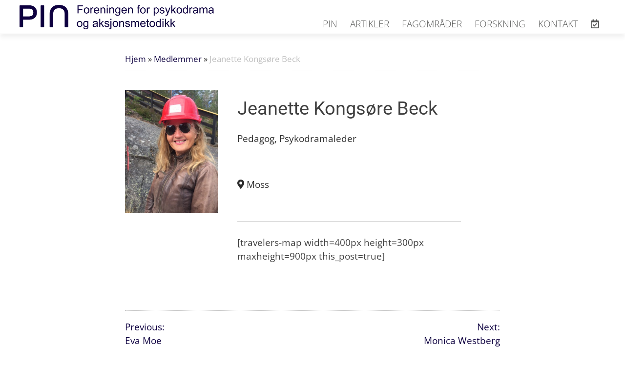

--- FILE ---
content_type: text/css
request_url: https://usercontent.one/wp/psykodramaforeningen.no/wp-content/themes/medmag/style.css?ver=6.7.4&media=1759500810
body_size: 19355
content:
/* @override https://usercontent.one/wp/psykodramaforeningen.no/wp-content/themes/medmag/style.css?ver=6.0.8&media=1689939815 */

/*!
Theme Name: MedialogHelsepartiet
Theme URI: http://underscores.me/
Author: Espen Moe-Nilssen
Author URI: http://github.com/espenmn
Description: A Magical Wordpress theme
Version: 1.1.1
Tested up to: 5.4
Requires PHP: 5.6
License: GNU General Public License v2 or later
License URI: LICENSE
Text Domain: medmag
Tags: custom-background, custom-logo, custom-menu, featured-images, threaded-comments, translation-ready

This theme, like WordPress, is licensed under the GPL.
Use it to make something cool, have fun, and share what you've learned.

MedialogMagiska is based on Underscores https://underscores.me/, (C) 2012-2020 Automattic, Inc.
Underscores is distributed under the terms of the GNU GPL v2 or later.

Normalizing styles have been helped along thanks to the fine work of
Nicolas Gallagher and Jonathan Neal https://necolas.github.io/normalize.css/
*/

/*--------------------------------------------------------------
>>> TABLE OF CONTENTS:
----------------------------------------------------------------
# Generic
	- Normalize
	- Box sizing
# Base
    - medialog blocks
	- Typography
	- Elements
	- Links
	- Forms
## Layouts
# Components
	- Navigation
	- Posts and pages
	- Comments
	- Widgets
	- Media
	- Captions
	- Galleries
# plugins
	- Jetpack infinite scroll
# Utilities
	- Accessibility
	- Alignments

--------------------------------------------------------------*/

/*--------------------------------------------------------------
# Generic
--------------------------------------------------------------*/

/* Normalize
--------------------------------------------- */

/*! normalize.css v8.0.1 | MIT License | github.com/necolas/normalize.css */ 
@import url('https://fonts.googleapis.com/css2?family=Open+Sans:ital,wght@0,300;0,400;0,600;0,700;1,400&display=swap');

.hidden {
	 display: none;
}


.news-container.events-container div.flex h3  {
	margin-right: auto;
	margin-left: 0;
}


#masthead div.site-branding a.custom-logo-link img{
	max-height: 75px !important;
	height: auto;
	width:  auto;
}
 

 div.main-content-container {
	width: 100%
}


 
 


/* Custom font */

/* Document
	 ========================================================================== */

/**
 * 1. Correct the line height in all browsers.
 * 2. Prevent adjustments of font size after orientation changes in iOS.
 */
html {
	font-family: 'Open Sans', sans-serif;
	font-size: 19px;
	line-height: 1.75rem;
	-webkit-text-size-adjust: 100%;
}

/* Sections
	 ========================================================================== */

/**
 * Remove the margin in all browsers.
 */
body {
	margin: 0;
	font-family: 'Open Sans', sans-serif;
}

/**
 * Render the `main` element consistently in IE.
 */
main {
	display: block;
}

/**
 * Correct the font size and margin on `h1` elements within `section` and
 * `article` contexts in Chrome, Firefox, and Safari.
 */
h1 {
	font-size: 2em;
	margin: 0.67em 0;
}

/* Grouping content
	 ========================================================================== */

/**
 * 1. Add the correct box sizing in Firefox.
 * 2. Show the overflow in Edge and IE.
 */
hr {
	box-sizing: content-box;
	height: 0;
	overflow: visible;
}

/**
 * 1. Correct the inheritance and scaling of font size in all browsers.
 * 2. Correct the odd `em` font sizing in all browsers.
 */
pre {
	font-family: monospace, monospace;
	font-size: 1em;
}

/* Text-level semantics
	 ========================================================================== */




/**
 * Remove the gray background on active links in IE 10.
 */
a {
	background-¨: transparent;
	text-decoration: none;
	/* color:  #009ca5; */
}

/**
 * 1. Remove the bottom border in Chrome 57-
 * 2. Add the correct text decoration in Chrome, Edge, IE, Opera, and Safari.
 */
abbr[title] {
	border-bottom: none;
	text-decoration: underline;
	text-decoration: underline dotted;
}

/**
 * Add the correct font weight in Chrome, Edge, and Safari.
 */
b,
strong {
	font-weight: bolder;
}

/**
 * 1. Correct the inheritance and scaling of font size in all browsers.
 * 2. Correct the odd `em` font sizing in all browsers.
 */
code,
kbd,
samp {
	font-family: monospace, monospace;
	font-size: 1em;
}

/**
 * Add the correct font size in all browsers.
 */
small {
	font-size: 80%;
}

/**
 * Prevent `sub` and `sup` elements from affecting the line height in
 * all browsers.
 */
sub,
sup {
	font-size: 75%;
	line-height: 0;
	position: relative;
	vertical-align: baseline;
}

sub {
	bottom: -0.25em;
}

sup {
	top: -0.5em;
}

/* Embedded content
	 ========================================================================== */

/**
 * Remove the border on images inside links in IE 10.
 */
img {
	border-style: none;
	max-width: 100%;
	height: auto
}

.frontlisting img.attachment-large {
	height:  66%;
	object-fit: cover;
	
}

.frontlisting div.image-box {
	height:  66%;
	object-fit: cover;
}

.frontlisting div.image-box img{
	object-fit: cover;
	height:  93%;
}

 



/* Forms
	 ========================================================================== */

/**
 * 1. Change the font styles in all browsers.
 * 2. Remove the margin in Firefox and Safari.
 */
button,
input,
optgroup,
select,
textarea {
	font-family: inherit;
	font-size: 100%;
	line-height: 1.15;
	margin: 0;
}

/**
 * Show the overflow in IE.
 * 1. Show the overflow in Edge.
 */
button,
input {
	overflow: visible;
}

/**
 * Remove the inheritance of text transform in Edge, Firefox, and IE.
 * 1. Remove the inheritance of text transform in Firefox.
 */
button,
select {
	text-transform: none;
}

/**
 * Correct the inability to style clickable types in iOS and Safari.
 */
button,
[type="button"],
[type="reset"],
[type="submit"] {
	-webkit-appearance: button;
}

 


/**
 * Remove the inner border and padding in Firefox.
 */
button::-moz-focus-inner,
[type="button"]::-moz-focus-inner,
[type="reset"]::-moz-focus-inner,
[type="submit"]::-moz-focus-inner {
	border-style: none;
	padding: 0;
}

/**
 * Restore the focus styles unset by the previous rule.
 */
button:-moz-focusring,
[type="button"]:-moz-focusring,
[type="reset"]:-moz-focusring,
[type="submit"]:-moz-focusring {
	outline: 1px dotted ButtonText;
}

/**
 * Correct the padding in Firefox.
 */
fieldset {
	padding: 0.35em 0.75em 0.625em;
}

/**
 * 1. Correct the text wrapping in Edge and IE.
 * 2. Correct the color inheritance from `fieldset` elements in IE.
 * 3. Remove the padding so developers are not caught out when they zero out
 *		`fieldset` elements in all browsers.
 */
legend {
	box-sizing: border-box;
	color: inherit;
	display: table;
	max-width: 100%;
	padding: 0;
	white-space: normal;
}

/**
 * Add the correct vertical alignment in Chrome, Firefox, and Opera.
 */
progress {
	vertical-align: baseline;
}

/**
 * Remove the default vertical scrollbar in IE 10+.
 */
textarea {
	overflow: auto;
}

/**
 * 1. Add the correct box sizing in IE 10.
 * 2. Remove the padding in IE 10.
 */
[type="checkbox"],
[type="radio"] {
	box-sizing: border-box;
	padding: 0;
}

/**
 * Correct the cursor style of increment and decrement buttons in Chrome.
 */
[type="number"]::-webkit-inner-spin-button,
[type="number"]::-webkit-outer-spin-button {
	height: auto;
}

/**
 * 1. Correct the odd appearance in Chrome and Safari.
 * 2. Correct the outline style in Safari.
 */
[type="search"] {
	-webkit-appearance: textfield;
	outline-offset: -2px;
}

/**
 * Remove the inner padding in Chrome and Safari on macOS.
 */
[type="search"]::-webkit-search-decoration {
	-webkit-appearance: none;
}

/**
 * 1. Correct the inability to style clickable types in iOS and Safari.
 * 2. Change font properties to `inherit` in Safari.
 */
::-webkit-file-upload-button {
	-webkit-appearance: button;
	font: inherit;
}

/* Interactive
	 ========================================================================== */

/*
 * Add the correct display in Edge, IE 10+, and Firefox.
 */
details {
	display: block;
}

/*
 * Add the correct display in all browsers.
 */
summary {
	display: list-item;
}

/* Misc
	 ========================================================================== */

/**
 * Add the correct display in IE 10+.
 */
template {
	display: none;
}

/**
 * Add the correct display in IE 10.
 */
[hidden] {
	display: none;
}

/* Box sizing
--------------------------------------------- */

/* Inherit box-sizing to more easily change it's value on a component level.
@link http://css-tricks.com/inheriting-box-sizing-probably-slightly-better-best-practice/ */
*,
*::before,
*::after {
	box-sizing: inherit;
}

html {
	box-sizing: border-box;
}

/*--------------------------------------------------------------
# Base
--------------------------------------------------------------*/

body.home header.entry-header {
	display: none;
}

p#breadcrumbs {
	margin: 0 0 40px;
	padding-bottom: 10px;
	border-bottom: 1px dotted silver;
	font-size: 90%;
}

span.breadcrumb_last {
	color: silver; ;
}



div#page.site {
	background: white;
}

body.archive div#page.site {
	margin-bottom: 0;
}


body.home div#page.site {
	margin-bottom: 0 !important;
}

div.contents-container.flex {
	align-items: stretch; 
}

 

body:not(.no-sidebar) div.main-content-container{
	min-width: 350px;
	width: 68%;
	max-width: 900px;
	flex-shrink: 3; 
	margin-right: auto;
}

div.sidebar-1 {
	min-width: 200px;
	width: 30%;
	max-width: 300px;

	 flex-shrink: 3; 
}



/* Layout for ansatte og nyheter */

div.wp-block-column h4,
div.wp-block-column h5 {
	margin: 0;
}



#site-content div.container .personvisning {
		margin-bottom: 1rem;
		border:  2px solid whitesmoke;
		flex-direction: row !important
}

.button.emailbutton {
padding: 5px 10px;
min-width: 130px;
font-size: 0.9rem;
border-radius: 8px;
}

.frontlisting .personvisning   {
	border-top: 2px solid #f4f4f4;
 	background: linear-gradient(0deg, #FFF 36%, #F8F8F8 100%);
	width: 32%;
	min-width: 300px;
 height:  100% ;
 margin:  0 1% 0 0  ;
 
}

body.page-template-default div.container.flex.personvisning {
	 	background: white;
	width: 20%;
	min-width: 160px;
	margin-right: 4%;
	padding-top: 10px;
	border-top:  3px solid orange;;
	}

body.person-template-default.single div.personinfo.padding-0-40 {
	min-width: 300px;
	width: 70%;
}

 

.frontlisting .personimage {
	max-width: 27%;
	margin-right: 3%;;
}
.frontlisting .personvisning div.personinfo  {
	min-width: 200px;
	max-width: 55%
}
 
div.flex. personinfo {
	display: flex;
	}

div.personinfo  {
	flex-direction: column;
	align-items: flex-start;
	justify-content: flex-start  ;
}

 

div.mapcontainer  {
	margin-top: auto;
	margin-bottom: 2px !important;
}



div.personinfo  {
	xmin-width: 60%
}

div.personimage {
	width: 40%;
	max-width: 190px;
	min-width: 150px;
	max-height: 285px;
	overflow: hidden;
}

div.personimage img {
	width: 100%;

}

div.flex.flex-wrap.personoversikt {
	margin-left:  -0.5rem;
	margin-right:  -0.5rem;
}

body.post-type-archive.post-type-archive-person main#site-content {
	max-width: 1200px;
	margin: auto; 
}

 

.all-content {
	margin-left:  auto;
}

div.image-box {
	margin-bottom: 10px;
}

div.post-thumbnail img{
	max-height: 900px;
	width: auto;
 
	height: auto;
	margin-bottom: 2rem;;
}

div.entry-meta {
	font-size: 85%;
}
 
 

div.image-box img {
	width: 100%;
	object-fit: cover;
	max-height: 300px;
	height:  300px;
	 object-position: center 10%;
}
 
div.small-person.person,
div.person {
	width: 23%;
	background: white; 
	min-width: 250px;
	padding: 1rem;
	margin: 0.5rem; 
	xborder: 1px solid #eaeaea;
	border-radius: 0.1rem;	
	 xbox-shadow:   2px 2px 10px #DDD;
}


@media screen and (max-width: 800px) {
	
	#primary {
  		margin:  0 1rem !important;	
	}


	div.small-person.person,
	div.person {
	width: 46.5%;
	
	}
}

@media screen and (max-width: 520px) {


	div.small-person.person,
	div.person {
	width: calc(100% - 20px);
	
	}
	
 
	div.person .image-box img {
 	    height:  100vw !important;
	    max-height: 700px;
 	}
 
 	
}


div.person:hover {
	box-shadow:   0 0 10px #DDD;
}


/* http://wp11.medialog.no
cks and styles
--------------------------------------------- */

/* Keep reguar blocks 1200px; */

.events-container .flex div {
	width:  auto;
	min-width: 1%;
	xmax-width:70%;
}

div.flagheading {
	display:  inline-block;
}
div.flagheading h3  {
 width: calc(100% - 60px) !important;
 float: left;	
}

div.flagheading img.flag {
	float:  right;
	padding-top: 5px;
	min-width: 20px;
	max-width: 60px;
}

div.frontlisting.flex.count-1 article a img.flag  {
	width:  30px !important;
	min-width: 35px
}

div.frontlisting.flex.count-1 h3.text-color-darkgray.text-size-125.text-bold.margin-0 {
	font-size: 160%;
	margin-top:  2rem;
	margin-bottom:  1rem;;
}

.frontlisting div.padding-0 time {
	padding-top: 5px;
	display:  block;
}

 

div.wp-block-column {
	margin-top:  0;
	margin-bottom:  auto !important;
}

p.copyright-text {
	text-align: right;
	opacity: 0.5;
	font-size: 70%;
	padding-top: 0.4rem;
}



[class^="wp-block"],
.entry-content p,
.entry-content ul,
.fullwidth h1,
.fullwidth h2,
.fullwidth h3,
.fullwidth h4,
.fullwidth h5,
.fullwidth h6,      
.fullwidth p,
.wp-block,
div.site-info,
.fullwidth ul,
#post-1187 div.entry-content

 {
    max-width: 1200px !important;
    margin-left:  auto;
     margin-right:  auto;
     
}

 
 
.fullwidth div.top-banner {
		margin: 0 -2rem; 
}
 
#breadcrumbs-wrapper {
	padding:1em 0;
	background: black;
	opacity:0.4;
}
#breadcrumbs-wrapper {
	color: white;
}

 

div#breadcrumbs.container p > span > span a:first-child{
	display: none;
}


header#masthead.site-header {
	display: flex;
	padding: 10px 0 0;

}

#colophon div.container.flex {
	justify-content: space-between; 
}

footer#colophon.site-footer {
	padding-top: 2rem;
	padding-bottom: 2rem;
	background: #e2e2e2;
	color:  #333; 
		font-size: 86%;
}
footer#colophon.site-footer p {
	margin: 2px 0;

}
footer#colophon.site-footer a {
	color:  #333;
	border-bottom:  1px solid silver;
}

footer ul  {
	list-style-type: none;
	margin: 0;
	padding: 0;
	text-decoration: none;
}
footer .flex section {
	width: 20%
}


h1.entry-title ,
header#masthead.site-header,
div.wp-block-group div.wp-block-columns {
	max-width: 1200px;
	margin: auto;
}

div.boks  {
	height: 100%;
	display: flex;
	flex-direction: column;
	justify-content:  space-between; 
}

div.boks img {
	margin: auto;
}


div.wp-block-column {
	margin-bottom: 2rem;;
}


div.boks img.fit-picture {
	max-width: 160px;
	max-height: 150px;;
	margin: 1.25em auto;
}


.page-id-1287 header.entry-header {
	text-align: center;
}

.flex {
	 display: flex;
	  flex-wrap: wrap;
	 
}
div.frontlisting.flex {
	 justify-content: space-between;
	 	border-bottom: 2px solid #e1e1e1;
	background: #f9f9f9;
	padding-top: 1rem;
 
}

div.frontlisting article {
	width: calc(33.3% - 40px);
	max-width: 375px;
	margin-left:   20px;
	margin-right:  20px;;
	margin-bottom: 40px;
	min-width: 250px
}


 

div.frontlisting.flex.count-2  article  {
	width: calc(50% - 40px) !important;
	max-width: 600px;
    border-bottom :0
}



div.frontlisting.flex.count-1  article  {
	width: 100% !important;
	max-width: 100%;
    border-bottom :0
}

div.frontlisting.flex.count-1  article a  img{
	width: 50%;
	float:  left; 
	margin-right: 5%;
	min-width:400px;
}

div.frontlisting.flex.count-1 div.padding-0 {
	width: 45%; float: left;
	min-width:400px;
}

 





div.frontlisting article div.entry-content {
	margin: 1.25rem 1.25rem 1.75rem;
}

div.frontlisting article .entry-header {
	margin:1rem 20px 0;
}
 

div.frontlisting article h2.entry-title {
	margin-top: 0;
	margin-bottom: 0.4rem;
	line-height: 130%
}

 
div.frontlisting article a.post-thumbnail img {
	width: 100%;
	margin-bottom: 2px;
}


div.frontlisting.count-5 article  {
	width: 19%;
}


div.frontlisting.count-4 article  {
	width: calc(25% - 40px);;
}

div.frontlisting.count-2 article  {
	width: 47%;
}

div.frontlisting article img{
	margin-bottom: 1rem;
}

.single-post div.entry-content {
	max-width: 1200px;
	margin:  auto;
}


div.frontlisting article a{
	text-decoration: none;
	color:  inherit;
}

div.entry-meta {
	color:  silver;;	
}

a.white {
	border-color:  white !important;
	background: inherit !important;
}

div.white p,
div.entry-content .white p,
.white p,
.white,
white-text,
.text-white,
div.text-white p, 
.text-color-white {
	 color:  white !important;
}

div.black p,
div.text-black p, 
p.text.black,
.text-black {
	color:  black !important;
}

div.entry-content p,

.text-color-gray {
	color: #2c2c2c;
}
 


.text-size-80 {
	font-size: 0.8rem;
}

.text-size-100 {
	font-size: 1rem;
}
.text-size-125 {
	font-size: 1.25rem;
}

.text-size-150 {
	font-size: 1.5rem;
}

.text-size-1875 {
	font-size: 1.875rem;
}

h1..text-size-200,
.text-size-200 {
	font-size: 2rem !importnt;
	font-weight: 500;
}

.text-size-225 {
	font-size: 2.25rem;
	font-weight: 500;
}


.text-size-300 {
	font-size: 3rem;
	font-weight: 500;
}

.text-size-375 {
	font-size: 3.75rem;
	font-weight: 500;
}

.line-height-100 {
	line-height: 100%;
}

.button {
	border:  1px solid;
	padding: 10px;
	text-decoration: none;
	min-width: 160px;
	display: inline-block;
	text-align: center;
	font-weight: 500;
	font-size: 1rem;;
	
}



.subtitle  {
	text-transform: uppercase;
	margin-bottom: 0.5rem;
	letter-spacing: 1.5px;
}

 
div.boks p.subtitle   {
	font-weight: 500;
	word-spacing: 6px;
	text-transform: none;
}


.flat-button.button {
	min-width: 280px !important;
	letter-spacing: 1.4px;
}

.round-button {
 
	border-radius: 8px;
}


.margin-bottom-15 {
	margin-bottom:  0 0 15px;
}
.fullbutton {
	 width: 100%;
}

.width-1-3 {
	width:  33%;
}
.width-2-3 {
	width:  67%;
}

.padding-0 {
	padding: 0  ;
}

.padding-20 {
	padding: 20px  ;
}

.padding-20-0 {
	padding: 20px 0 ;
}

.padding-0-20 {
	padding: 0 20px;
}
.padding-40 {
	padding: 40px  ;
}

.padding-0-40 {
	padding: 0 40px  ;
}
 
 .padding-40-0 {
	padding: 40px 0 ;
}
 
 
.margin-0 {
	margin: 0;
}
 
.margin-5,
p.subtitle.margin-5 {
	margin:  5px; 
}

.margin-5-0 {
	margin:  5px 0;
}
 
.margin-10,
p.subtitle.margin-10 {
	margin:  10px  ;
}

.margin-10-0 {
	margin:  10px 0;
}
 

.margin-20 {
	margin:  20px ;
}


.margin-20-0 {
	margin:  20px 0 ;
}
  
    
div.top-banner {
	background-size: cover !important;
	background-position: center center !important;
	background-repeat: no-repeat !important;
	
}


div {
	box-sizing: border-box;
}

.text-left{
	text-align: left;
}
.text-right {
	text-align: right;
}
.text-center {
	text-align: center;
}
.flex {
	 display:  flex;
	 flex-direction: row;	
	 flex-wrap: wrap; 
}

div.frontlisting {
	margin-left: -20px;
	margin-right: -20px;
}

 

.flex.layout-Nei, 
.flex.layout-0 {
	flex-direction: row-reverse !important;	 
}

div.leftright  {
	justify-content: center ;
	min-height: 400px;
}

 
body.page-template-default div.leftright {
	margin-left: 0;
	margin-right:  0;
}

  div#page.site {
	border-bottom: 1px solid #DDD;
	margin-bottom: 2rem;
	box-shadow:  0 5px 10px #EEE; 
}



div.half {
	width: 50%;
	min-width: 400px;
	min-height: 350px;
	max-height: 600px;
	
}


.max-600 {
	max-width: 600px;
	width: 100%;
	float:  right; 	
	padding: 40px 40px 40px 0;
}

div.leftright.layout-Ja:not(.background-white) div.max-600{
	padding-left: 40px;
}



.leftright.layout-0 div.max-600,
.leftright.layout-Nei div.max-600 {
	float:  left;
	padding: 40px 0 40px 40px;
}

div.leftright.layout-Nei:not(.background-white) div.max-600,
div.leftright.layout-0:not(.background-white) div.max-600{
	padding-right: 40px;
}

 
div.max-600 a.button  {
	margin-top:  1.5rem;;
}

a.wp-block-button__link.has-vivid-red-color.has-white-background-color.has-text-color.has-background:hover,
a.wp-block-button__link.has-vivid-red-background-color.has-background:hover,
a.button.flat-button.white:hover   {
	opacity: 0.85;
}

 
 



div.leftright.layout-Ja div.max-600
div.leftright.layout-0 div.max-600 {
		float:  left;
}

 
img.fit-picture {
	height: 100%;
	width: 100%;
	object-fit: cover;
}

img.fit-picture:hover {
	opacity: 0.92;
	filter: contrast(1.1);
}

div.round img {
	border-radius: 50%;
	width: 80%;
 
}

.black p,
.black {
	color:  black !important;
}

div#wpforms-170.wpforms-container.wpforms-container-full  {
	margin-left:  -30px ;
	margin-right:  -30px ;
	padding: 40px;
	background: whitesmoke;
	margin-bottom: 0;
}

 

#wpforms-form-170 {
	max-width: 1200px;
	margin:  auto;
}

div#wpforms-170.wpforms-container.wpforms-container-full.background-grey1 {
	background: silver;
	padding: 40px;
}
.center-text {
	text-align: center;
	
}



p.size-n.white-text,
.white-text  {
	color:  white !important;
}

.opacity80{
	opacity: 0.8;
}

.opacity60 {
	opacity: 0.6;
}

.opacity50 {
	opacity: 0.5;
}

.opacity20 {
	opacity: 0.2;
} 
 
.font-size-1, .text-size-1  {
	font-size: 3.6rem;
	letter-spacing: 0.5px;
	font-weight: 500;
	line-height: 4rem;
}

.text-size-n2 {
	font-size: 1.5rem;
	font-weight: 500;
	letter-spacing: 0.75px;
}

div.banner-text {
	position: absolute;
	bottom: 65px;
	background: rgba(0,0,0,0.4362946);
	padding: 3px 1rem
}


.boks {
	 padding: 35px 20px 15px;
	 margin-bottom: 2rem;;
}
 
.white-background,
.background-white {
	background-color: white;
}

.black-background,
.background-black {
	background-color: black;
}


.background-grey2 {
	background-color:#F8F8F8
}

.background-grey1 {
	background-color: #F0F0F0;
}

.grey2,
.grey2 p {
	color: #e6e4e6 !important;
}

.grey1,
.grey1 p {
	color: #eaebea !important;
}



div.ingressboks.background-black *,
div.ingressboks.background-color2 *,
div.ingressboks.background-color1 * {
	color:  white !important;
}





.opacity-60 {
	opacity: 0.6;
}

div.container.flex.personvisning div:first-child {
	padding-left: 0;
}



#primary,
div.container {
	max-width:  1200px;
	margin:  auto;
}

body.post-template-default.no-sidebar main#primary.site-main {
	max-width: 100%;
}

 

div.post-thumbnail ,
header.entry-header {
	margin:  auto;
	text-align: center;
}

 
header.entry-header {
	max-width: 1200px;
 ;
}

div.post-thumbnail img {
	max-width: 100%;
	margin:  auto;
}

.post.type-post.has-post-thumbnail div.post-thumbnail {
	background: #f9f9f9;
	text-align: center;
	margin-bottom: 3rem;
	max-width: 100% !important;
	width: 100% !important
}


.type-post div.post-thumbnail {
	max-width: 100% !important;
	width: 100% !important
}

.post.type-post.has-post-thumbnail  div.post-thumbnail img {
	margin-top: 2rem;
	margin-bottom:  2rem;
	max-width: 100%;
}

body.post-template-default.single-post.no-sidebar div#page.site {
	margin-bottom: 0;
}
 
 
 
body.archive #primary ,
body.archive .site-main.fullwdidth {
	max-width: 100%;
	background: #fafaff;
	padding-top: 2em;
}

 
body.post-type-archive.post-type-archive-person {
	background: #fafaff;

}

div.container.center.flex.flex-wrap.personoversikt {
	margin-bottom: 4rem !important;
}

div.container.personoversikt.tabell div.person {
	width: 100%;
 	display: flex;
	}



div.container.personoversikt.tabell  div.image-box  {
	width: 100px;
	height: 130px; 
	flex-shrink: 0;
	margin-right: 14px;
	float:  left;
 
}

div.personoversikt.tabell  div.image-box img {
	width: 100px !important;
	height: 130px !important; 
	object-fit: cover; 
}

div.personoversikt.tabell h2 {
	font-size: 1.2rem;

	 
}

div.personoversikt.tabell h2 a {
	padding-bottom: 5px;
	border-bottom: 3px solid ;
 
}


	

.flex div.persontext p.stilling {
	margin-bottom: 1.7rem ;
}

  div.maindiv h2 {
	display: block;
}



div.maindiv {
	width: auto; 
}


div.personoversikt.tabell p {
	font-size: 0.85rem;
}

div.personoversikt.tabell  * {
	color:  black; 
}
 
div.personoversikt.tabell  div.persontext {
	display: flex; 
 
}

div.personoversikt.tabell  div.persontext p {
	width: 23%;
	min-width: 200px; 
	max-width: 300px;
	display: block; 
}

h1.archive-title.gray.left {
	float:  left;
}

button.right {
	float: right
}

#primary.fullwidth {
	max-width: 100%;
 	margin-left: 2rem;
	margin-right:  2rem;
}

.fullwidth article {
	margin-bottom: 0;
}

.clearboth {
	clear: both;
	
}

div.fluid {
	margin-left: -2rem;
	margin-right:  -2rem;
 
}

.color-form {
	 
	padding: 40px;
}

.color-form .wpforms-form { 
	max-width: 1200px;
	margin: auto
}

.color-form .wpforms-field-name,
.color-form .wpforms-field-email {
	width: 49% !important;
	display: inline-block;
	min-width: 500px;
}
.color-form .wpforms-field-name {
	margin-right: 2% !important;
	font-weight: normal ;
	
}

body .color-form  button {
	border:  2px solid white;
	font-weight: normal;
	background: none !important;
	padding: 14px !important;
	color:  white !important;
	text-decoration: none;
	min-width: 250px;
 
	text-align: center;
	text-transform: uppercase !important;
	letter-spacing: 1px;
}

div.wpforms-title {
	font-weight: normal !important;
	font-style: normal;
}

p.login-submit,
p.login-password,
p.login-username {
	width: 34%;
 
}
#loginform input {
	width: 90%;
	padding: 5px
}

#loginform {
	display: flex;
}

#loginform  label {
	display: none;
}

 

body .color-form div.wpforms-submit-container {
	text-align: right
}


div#wpforms-5957-field_0-container.wpforms-field.wpforms-field-name.half {
	width: 50%;
	height: auto;
	float:  left;
}


.padding-40,
div.padding-40 {
	padding:  40px;;
}

 div.top-banner div.container  {
	height: 100%;
	position: relative;
}



text-size-1 {
	font-size:  3rem;
}

 
/* Typography
--------------------------------------------- */
body,
button,
input,
select,
optgroup,
textarea {
	color: #404040;
	font-family: -apple-system, BlinkMacSystemFont, "Segoe UI", Roboto, Oxygen-Sans, Ubuntu, Cantarell, "Helvetica Neue", sans-serif;
	font-size: 1rem;
	line-height: 1.5;
}

h1,
h2,
h3,
h4,
h5,
h6 {
	clear: both;
	font-weight: 700;
	font-family: 'Open Sans', sans-serif;
}

p {
	margin-bottom: .75em;
}

 

dfn,
cite,
em,
i {
	font-style: italic;
}

blockquote {
	margin: 0 1.5em;
}

address {
	margin: 0 0 1.5em;
}

pre {
	background: #eee;
	font-family: "Courier 10 Pitch", courier, monospace;
	line-height: 1.6;
	margin-bottom: 1.6em;
	max-width: 100%;
	overflow: auto;
	padding: 1.6em;
}

code,
kbd,
tt,
var {
	font-family: monaco, consolas, "Andale Mono", "DejaVu Sans Mono", monospace;
}

abbr,
acronym {
	border-bottom: 1px dotted #666;
	cursor: help;
}

mark,
ins {
	background: #fff9c0;
	text-decoration: none;
}

big {
	font-size: 125%;
}

/* Elements
--------------------------------------------- */
body {
	background: #fff;
}

hr {
	background-color: #ccc;
	border: 0;
	height: 1px;
	margin-bottom: 1.5em;
}

ul,
ol {
	margin: 0 0 1.5em 1em;
	padding-left: 1.2em;
}

ul {
	list-style: disc;
}
 

ul li ul {
	list-style: disc;
	list-style-type: circle;
}
 
 
ol {
	list-style: decimal;
}

li > ul,
li > ol {
	margin-bottom: 0;
	margin-left: 1.5em;
}

dt {
	font-weight: 700;
}

dd {
	margin: 0 1.5em 1.5em;
}

/* Make sure embeds and iframes fit their containers. */
embed,
iframe,
object {
	max-width: 100%;
}

img {
	height: auto;
	max-width: 100%;
}

figure {
	margin: 1em 0;
}

table {
	margin: 0 0 1.5em;
	width: 100%;
}

/* Links
--------------------------------------------- */

 
 

a:focus {
	outline: thin dotted;
}

a:hover,
a:active {
	outline: 0;
}

/* Forms
--------------------------------------------- */
button,
input[type="button"],
input[type="reset"],
input[type="submit"] {
	border: 1px solid;
	border-color: #ccc #ccc #bbb;
	border-radius: 3px;
	background: #e6e6e6;
	color: rgba(0, 0, 0, 0.8);
	line-height: 1;
	padding: 0.6em 1em 0.4em;
}

button:hover,
input[type="button"]:hover,
input[type="reset"]:hover,
input[type="submit"]:hover {
	border-color: #ccc #bbb #aaa;
}

button:active,
button:focus,
input[type="button"]:active,
input[type="button"]:focus,
input[type="reset"]:active,
input[type="reset"]:focus,
input[type="submit"]:active,
input[type="submit"]:focus {
	border-color: #aaa #bbb #bbb;
}

input[type="text"],
input[type="email"],
input[type="url"],
input[type="password"],
input[type="search"],
input[type="number"],
input[type="tel"],
input[type="range"],
input[type="date"],
input[type="month"],
input[type="week"],
input[type="time"],
input[type="datetime"],
input[type="datetime-local"],
input[type="color"],
textarea {
	color: #666;
	border: 1px solid #ccc;
	border-radius: 3px;
	padding: 3px;
}

input[type="text"]:focus,
input[type="email"]:focus,
input[type="url"]:focus,
input[type="password"]:focus,
input[type="search"]:focus,
input[type="number"]:focus,
input[type="tel"]:focus,
input[type="range"]:focus,
input[type="date"]:focus,
input[type="month"]:focus,
input[type="week"]:focus,
input[type="time"]:focus,
input[type="datetime"]:focus,
input[type="datetime-local"]:focus,
input[type="color"]:focus,
textarea:focus {
	color: #111;
}

select {
	border: 1px solid #ccc;
}

textarea {
	width: 100%;
}

/*--------------------------------------------------------------
# Layouts
--------------------------------------------------------------*/

/*--------------------------------------------------------------
# Components
--------------------------------------------------------------*/

/* Navigation
--------------------------------------------- */
.main-navigation {
	display: block;
	width: 100%;
}

#primary-menu {
	font-size: 1.25rem;
	float: right;
	margin-top: 1rem;
}

div.menu-menu-1-container {
	margin-top: 10px;
 
}

#primary-menu a {
	color: #565756;
	padding: 6px 13px;
	text-transform: uppercase;
	font-size: 80%;
	font-weight: 300;
}


.current_page_item a,
#primary-menu a:hover {
	color: #f4781f; 
}

ul.sub-menu li, 
ul.sub-menu,
ul.sub-menu ul.sub-menu {
 	background: white;
	text-transform: none;
}

 

#primary-menu ul.sub-menu a {
	text-transform: none;
}

.main-navigation ul {
	display: none;
	list-style: none;
	margin: 0;
	padding-left: 0;
}



.main-navigation ul ul {
	box-shadow: 0 3px 3px rgba(0, 0, 0, 0.2);
	float: left;
	position: absolute;
 
	top: 100%;
	left: -999em;
	z-index: 99999;
	flex-direction: column;
}

.main-navigation ul ul ul {
	left: -999em;
	top: 0;
 
}

.main-navigation ul ul li:hover > ul,
.main-navigation ul ul li.focus > ul {
	display: block;
	left: auto;
}
 
.main-navigation ul ul li {
	display: block;
	clear:  both;;
}
.main-navigation ul ul a {
	min-width: 250px;
}

.main-navigation ul li:hover > ul,
.main-navigation ul li.focus > ul {
	left: auto;
}

.main-navigation li {
	position: relative;
}

.main-navigation a {
	display: block;
	text-decoration: none;
}

/* Small menu. */
.menu-toggle,
.main-navigation.toggled ul {
	display: block;
	margin-left:  auto;
	 border-color:  white !important;
	background-color: none !important;;
	background: white ; 
}

 

@media screen and (min-width: 1000px) {


 
	.menu-toggle {
		display: none;
	 
	}

	.main-navigation ul {
		display: flex;
	}
}

.site-main .comment-navigation,
.site-main
.posts-navigation,
.site-main
.post-navigation {
	margin: 0 0 1.5em;
}

.comment-navigation .nav-links,
.posts-navigation .nav-links,
.post-navigation .nav-links {
	display: flex;
}

div.nav-links {
	margin-top: 3rem;
	border-top: 1px dotted silver;
	padding-top: 1rem;;
}

span.nav-subtitle {
 
	display: block
}



.comment-navigation .nav-previous,
.posts-navigation .nav-previous,
.post-navigation .nav-previous {
	flex: 1 0 50%;
}

.comment-navigation .nav-next,
.posts-navigation .nav-next,
.post-navigation .nav-next {
	text-align: end;
	flex: 1 0 50%;
}

/* Posts and pages
--------------------------------------------- */
.sticky {
	display: block;
}

body.blog  {
	background: whitesmoke;
}

body.blog main#primary.site-main {
	display: flex;
	flex-wrap: wrap;
	justify-content:  space-between
}

body.blog #primary header,
nav.navigation.posts-navigation{
	width:  100% !important;
 }

 
body.blog article   {
	width: 32%;
	max-width: 400px;
	min-width: 300px;
	background: white;
	line-height: 137%;
	letter-spacing: 0.02em;
}

body.blog article a.post-thumbnail {
	display: block; 
	width: 100%;
	text-align: center;
}
body.blog article a.post-thumbnail img {
	min-height: 250px;
	max-height: 320px;;
	 
	margin:  auto; ;
	width: 100%; 
	xobject-fit: scale-down; 
	object-fit: cover; 
	object-position:  center 10%; 
}
 
 
 
 body.blog article header, 
 body.blog article div.entry-content {
	 padding: 0 1em; 
	 
}

 body.blog article div.entry-content {
	margin-bottom: 2rem;
}

body.blog article h2.entry-title  {
	margin-bottom: 0.3em;
	line-height: 130%;
	font-size: 1.25rem;
}

body.blog div.entry-meta a,
body.blog div.entry-meta span {
	color: #6e6e6e}

.post,
.page {
	margin: 0 0 1.5em;
}

 

.updated:not(.published) {
	display: none;
}

.page-content,
.entry-content,
.entry-summary {
	margin: 1.5em 0 0;
}



main:not(.fullwidth) article h1.entry-title,
main:not(.fullwidth) article div.entry-content,
main:not(.fullwidth) .post div.entry-content,
main:not(.fullwidth) .post  header.entry-header,
main:not(.fullwidth)  nav.navigation.post-navigation
 {
	max-width:  768px;;
	margin: auto; 
	margin-bottom: 1rem;

}
 
.flex.personvisning {
	margin-top:  0 !important;
	margin-bottom: auto !important; 
	padding-bottom: 2rem;
} 
 
 
main:not(.fullwidth) article h1.entry-title,
main:not(.fullwidth) article div.entry-content,
main:not(.fullwidth) .post div.entry-content,
main:not(.fullwidth) .post  header.entry-header,
main:not(.fullwidth)  nav.navigation.post-navigation
 {

	margin: auto; 
	margin-bottom: 1rem;

}
 
.post  header.entry-header {
	margin-top: 2rem;;
}

div#respond.comment-respond {
	display: none;
}
 
 


.entry-content  {
	margin-top:  0;
}

.page-links {
	clear: both;
	margin: 0 0 1.5em;
}

/* Comments
--------------------------------------------- */
.comment-content a {
	word-wrap: break-word;
}

.bypostauthor {
	display: block;
}

/* Widgets
--------------------------------------------- */
.widget {
	margin: 0 0 1.5em;
}

.widget select {
	max-width: 100%;
}

/* Media
--------------------------------------------- */
.page-content .wp-smiley,
.entry-content .wp-smiley,
.comment-content .wp-smiley {
	border: none;
	margin-bottom: 0;
	margin-top: 0;
	padding: 0;
}

/* Make sure logo link wraps around logo image. */
.custom-logo-link {
	display: inline-block;

}

/* Captions
--------------------------------------------- */
.wp-caption {
	margin-bottom: 1.5em;
	max-width: 100%;
}

.wp-caption img[class*="wp-image-"] {
	display: block;
	margin-left: auto;
	margin-right: auto;
}

.wp-caption .wp-caption-text {
	margin: 0.8075em 0;
}

.wp-caption-text {
	text-align: center;
}

/* Galleries
--------------------------------------------- */
.gallery {
	margin-bottom: 1.5em;
	display: grid;
	grid-gap: 1.5em;
}

.gallery-item {
	display: inline-block;
	text-align: center;
	width: 100%;
}

.gallery-columns-2 {
	grid-template-columns: repeat(2, 1fr);
}

.gallery-columns-3 {
	grid-template-columns: repeat(3, 1fr);
}

.gallery-columns-4 {
	grid-template-columns: repeat(4, 1fr);
}

.gallery-columns-5 {
	grid-template-columns: repeat(5, 1fr);
}

.gallery-columns-6 {
	grid-template-columns: repeat(6, 1fr);
}

.gallery-columns-7 {
	grid-template-columns: repeat(7, 1fr);
}

.gallery-columns-8 {
	grid-template-columns: repeat(8, 1fr);
}

.gallery-columns-9 {
	grid-template-columns: repeat(9, 1fr);
}

.gallery-caption {
	display: block;
}

/*--------------------------------------------------------------
# Plugins
--------------------------------------------------------------*/

/* Jetpack infinite scroll
--------------------------------------------- */

/* Hide the Posts Navigation and the Footer when Infinite Scroll is in use. */
.infinite-scroll .posts-navigation,
.infinite-scroll.neverending .site-footer {
	display: none;
}

/* Re-display the Theme Footer when Infinite Scroll has reached its end. */
.infinity-end.neverending .site-footer {
	display: block;
}

/*--------------------------------------------------------------
# Utilities
--------------------------------------------------------------*/

/* Accessibility
--------------------------------------------- */

/* Text meant only for screen readers. */
.screen-reader-text {
	border: 0;
	clip: rect(1px, 1px, 1px, 1px);
	clip-path: inset(50%);
	height: 1px;
	margin: -1px;
	overflow: hidden;
	padding: 0;
	position: absolute !important;
	width: 1px;
	word-wrap: normal !important;
}

.screen-reader-text:focus {
	background-color: #f1f1f1;
	border-radius: 3px;
	box-shadow: 0 0 2px 2px rgba(0, 0, 0, 0.6);
	clip: auto !important;
	clip-path: none;
	color: #21759b;
	display: block;
	font-size: 0.875rem;
	font-weight: 700;
	height: auto;
	left: 5px;
	line-height: normal;
	padding: 15px 23px 14px;
	text-decoration: none;
	top: 5px;
	width: auto;
	z-index: 100000;
}

/* Do not show the outline on the skip link target. */
#primary[tabindex="-1"]:focus {
	outline: 0;
}

/* Alignments
--------------------------------------------- */

div.leftright {
	max-width: 1200px;
	margin: auto; 
}


.alignleft {

	/*rtl:ignore*/
	float: left;

	/*rtl:ignore*/
	margin-right: 1.5em;
	margin-bottom: 1.5em;
}

.alignright {

	/*rtl:ignore*/
	float: right;

	/*rtl:ignore*/
	margin-left: 1.5em;
	margin-bottom: 1.5em;
}

.aligncenter {
	clear: both;
	display: block;
	margin-left: auto;
	margin-right: auto;
	margin-bottom: 1.5em;
}


body.page-template article div.entry-content {
	margin-bottom: 5rem;
}

main#primary.site-main.fullwidth  div.entry-content {
	margin-bottom: 0;
}


@media (min-width: 1000px)  {

.menu-item-has-children .sub-menu li.menu-item-has-children .sub-menu   {
	 border-top:  4px solid  #00a1be; 
	 top:  1rem !important; 
 
}

.menu-item-has-children .sub-menu li.menu-item-has-children:hover .sub-menu   {
	left: 6rem !important;
	
}

}

/* Small menu. */
.menu-toggle,
.main-navigation.toggled ul {
	display: block;
	margin-left:  auto;
	 border-color:  white !important;
	background-color: none !important;;
	background: white ; 
}

 

@media screen and (min-width: 1000px) {



div.personimage {
	min-width: 120px;
}
 
	.menu-toggle {
		display: none;
	 
	}

	.main-navigation ul {
		display: flex;
	}
}


/**Medialog  media queries */

@media   (max-width : 1240px)  {
	
	 
	
	div.top-banner {
margin-left:  -3.5rem !important;
margin-right: -3.5rem !important;
	 
}
	.page-content,
	header.entry-header,
	.entry-content,
	.entry-summary ,
	div.container,
	div.site-info {
	max-width:  1200px;
	margin-left:  20px;
	margin-right:  20px;
	}

	.max-600 {
		padding: 40px;
	}
	
	header#masthead.site-header,
	body.page-template-default main#primary.site-main {
	 padding: 20px 40px 0;
	 
	}


body.blog article   {
	width: 46%;
	max-width: 100%;
	padding: 1.3rem;
	margin-left:  2%;
	margin-right: 2%;
}
 
 
 
}

@media (max-width : 800px)  {
	
	
div.main-content-container {
	padding-left: 4vw;;
	padding-right: 4vw
}
 
body.blog article   {
	width: 100%;
	max-width: 100%;
	padding: 1.3rem;
}

 body.blog article div.entry-content,
  body.blog article header {
	margin-left: 0;
	padding-left:  0;
	padding-right: 0}

div.personinfo.padding-20 {
	width: 100%
}

div.personimage {
	width: 100%;
}
 

div.type-tribe_events.status-publish.has-post-thumbnail > div {
	min-width: 100% !important;
}

header#masthead.site-header, body.page-template-default main#primary.site-main  {
	padding: 20px;
}
 
.page-content,
.entry-content,
.entry-summary {
	xmargin: 0em;
}

div.leftright.fluid.flex.background-white div.max-600 {
	padding-left: 0 !important;
	padding-right: 0 !important;
	padding-top: 0.5rem !important;
	
}
 
 
button.menu-toggle,
#site-navigation button.menu-toggle {
	background:  white;
	border:  0 none;
	padding-right: 0;
	margin-left: auto;;
}
 

nav#site-navigation.main-navigation.toggled {
	left:  0;
	right:  0;
	top:  0;
	position: absolute;
	padding-top: 0;
	background: white;
	z-index: 100;
	padding-bottom: 1rem;
}

nav#site-navigation.main-navigation.toggled  div.menu-meny-1-container {
	padding-top: 4rem;
 
}

 


nav#site-navigation.main-navigation.toggled  button.menu-toggle {
	position: absolute;
	right: 2.4rem;
	top: 0.3rem;
	z-index: 9;
}




nav#site-navigation.main-navigation.toggled ul li a {
	background:  #009ca5;
	color: white;
	border-bottom:  1px solid silver;
	
}
nav#site-navigation.main-navigation.toggled ul ul li a {
	color:  inherit;
	background: white;
	}

 

 

.toggled  ul#primary-menu.menu.nav-menu {
	float:  none;
	text-align: center;
	display: block;
	background: white;
	
}

.toggled li {
 
	padding: 0 0.5rem 0.3rem;
	margin: auto; 
}
	
.main-navigation.toggled ul  {
	float:  none;
	position: relative;
	left: 0;
	right:  0;
	z-index: inherit;
	display: block !important;
	text-align: center !important;
	margin: auto;
	
}

.main-navigation.toggled ul  a {
	margin: auto;
	width: 100%;
}

.main-navigation ul ul {
		box-shadow: none;
		float: inherit;
		position: relative;
		display:  block;
		left: 0;
		z-index: 10;
		text-align: center !important;
	
}
	
	.main-navigation ul ul a{
	text-transform: none !important;
	}



		 
	.fullwidth div.top-banner {
		margin-left: -1rem;
		margin-right: -1rem;
	}

    div.top-banner.fluid {
		margin-left: -1rem;
		margin-right: -1rem;
	}

	
 
     #primary.fullwidth {

	 	margin-left: 1rem;
		margin-right:  1rem;
	}

	img.fit-picture {
		min-height: 55vw;
	}
	
	div.flex.frontlisting article {
		width: calc(50% - 40px);
		min-width: 220px;
		max-width: 400px;
 
	}

 	 
	div.half {
	max-width: 100%;
	box-sizing: border-box;
	}
	
	.flex .max-600 {
		padding:20px;
		width: 100%; 
		box-sizing: border-box;
		
	}
}

@media only screen and  (max-width : 500px)  {

div.top-banner {
margin-left:  -2rem !important;
margin-right: -2rem !important;
	 
}
	
	

h1.text-size-300  {
	font-size: 1.7rem;
}

  p.text-size-125 {
	font-size: 115%;
}

.text-size-375  {
	font-size: 3rem;
	line-height: 110%
}
	
	
	
div.contents-container.flex {
	 flex-direction: row-reverse !important
}


 
 
 
div.flex. personinfo {
	display: flex;
	}

div.personinfo  {
	flex-direction: column;
	align-items: flex-start;
	justify-content: flex-start  ;


	
}

 

div.personimage {
	width: 100%;
	max-width: 100%;
	max-height: auto;
	background: black
}

div.personimage  a {
	display: block;
	margin: auto; 
	text-align: center;
}
div.personimage img {
	width: auto !important;
	max-width: 100%;
	max-height: auto;
	margin: auto;
}

 
div.personinfo.padding-0-40 {
	padding:  0 1rem;
}

div.persontekst h1 {
	font-size: 1.5rem;
}





div.sidebar-5 {
	width: 100%;
	max-width: 100%;
}

div.tribe-events-meta-group  {
	max-width: 100%;
	min-width: 90% ;
	border-right: 0  none !important;
	border-bottom: 1px solid silver; 
	padding-bottom: 1.2rem;
}

 
	.no-mobile {
	 display:  none;
}
 
a.button.flat-button {
	width: 100%
}

 

	
	div.fluid {
	margin-left: -1rem;
	margin-right:  -1rem;
}

	div.container.news-container {
	margin:  0 10px;
}




 div.frontlisting article {
	margin-bottom: 2rem;;
}


.flat-button.button {
	min-width: 75% !important;
	width: auto;
}
	 
	div.leftright.flex  {
		padding: 0 !important;
		width:  ( 100% - 4rem);
		max-width: 100vw; 
		margin-left:  -1rem;
		margin-right:  -1rem;;
	}

	div.leftright.fluid.flex.layout-Ja {
		flex-direction: column-reverse !important;
		margin: 0 ;
	}
	
	div.half {
		min-height: 130px;
 
	}
	
	
	div.leftright .half {
		max-width: 100%;
		width:  100%;
		min-width: 200px;
		margin: 0;
		padding: 1rem;
 
	}

 		
 	div.max-600, 
 div.leftright-text.half div.max-600 {
		padding: 2rem 1rem;
 
	}


	div.leftright-image.half  {
		width: 100%;
		max-width: 100vw;
 
	}

	 
	div.leftright-image.half img {
		width: 100%;
	}


	div.flex.frontlisting article  {
		width: calc(100% - 40px)  ;
		max-width: 100%;
		
	}

	div.flex {
		 flex-direction: column-reverse !important;	
		
	}

  .text-size-1.mobile-size-1 {
		font-size: 2rem;
	}
	
	div.mobile-padding-20,
	.mobile-padding-20 {
		padding: 20px;
	}
 
	div.mobile-padding-10,
	.mobile-padding-10 {
		padding: 10px;
	}
 

	div.mobile-padding-0,
	.mobile-padding-0 {
		padding: 0;
	}
 
  
	.mobile-size-1 {
		font-size: 2rem;
	}
	
	.size-n {
		font-size: 1rem;
	}
	
	

}


/* Tribal events */

main#tribe-events {
	padding-top: 1rem;
}

div.tribe-events-schedule.tribe-clearfix {
	margin: 0
}

#tribe-events-content div.tribe-events-schedule.tribe-clearfix h2 {
	margin: 3px 0 10px;
	background-color: #f6ae2d;
	padding: 2px 10px;
	font-size: 1.25rem;;
}

h1.tribe-events-single-event-title {
	margin-top: 1.5rem;
}


div.type-tribe_events.status-publish.has-post-thumbnail {
	display: flex; 
 
}

#tribe-events-footer nav.tribe-events-nav-pagination ul.tribe-events-sub-nav {
	list-style-type: none;
}

 

div.tribe-events-single-event-description.tribe-events-content {
	xwidth: 63% !important;	
 }

div.tribe-events-event-image {
	margin-right: 4%;
	xwidth: 33% !important;
	width: 100% !important;
}



.tooltipster-sidetip .tooltipster-box {
	background:  #f6ae2d;	
	padding:  8px;
	border: 0 none;
}

#post-1357 div.tribe-events-cal-links {
	border-bottom: 1px solid silver;
	border-top: 1px solid silver;
}

a.tribe-events-gcal.tribe-events-button {
	padding: 5px;
}

div.tribe-events-meta-group {
	padding-top: 0;
}

#tribe-events-footer nav.tribe-events-nav-pagination ul.tribe-events-sub-nav {
	list-style-image: none;
}

div.tribe-events-meta-group.tribe-events-meta-group-venue,
div.tribe-events-meta-group.tribe-events-meta-group-details {
	border-right: 1px solid silver; 
}

 

.tribe-common figure {
	line-height: 0
}

.tribe-common figcaption {
	line-height: normal
}

.tribe-common a {
	background-color: transparent;
	-webkit-text-decoration-skip: objects
}

.tribe-common abbr[title] {
	border-bottom: none;
	text-decoration: underline;
	-webkit-text-decoration: underline dotted;
	text-decoration: underline dotted
}

.tribe-common code,.tribe-common kbd,.tribe-common pre,.tribe-common samp {
	font-family: monospace;
	font-size: 1em
}

.tribe-common b,.tribe-common strong {
	font-weight: inherit;
	font-weight: bolder
}

.tribe-common dfn {
	font-style: italic
}

.tribe-common mark {
	background-color: #ff0;
	color: #000
}

.tribe-common small {
	font-size: 80%
}

.tribe-common sub,.tribe-common sup {
	font-size: 75%;
	line-height: 0
}

.tribe-common hr {
	border: 0;
	height: 0
}

.tribe-common button,.tribe-common input[type=button],.tribe-common input[type=email],.tribe-common input[type=password],.tribe-common input[type=reset],.tribe-common input[type=search],.tribe-common input[type=submit],.tribe-common input[type=text],.tribe-common input[type=url],.tribe-common textarea {
	-webkit-appearance: none;
	-moz-appearance: none;
	appearance: none
}

.tribe-common button,.tribe-common input,.tribe-common optgroup,.tribe-common select,.tribe-common textarea {
	color: inherit;
	font: inherit;
	line-height: normal;
	-webkit-font-smoothing: antialiased
}

.tribe-common button,.tribe-common input,.tribe-common select,.tribe-common textarea {
	outline: 0;
	border-radius: 0
}

.tribe-common select:-moz-focusring {
	color: transparent;
	text-shadow: 0 0 0 #000
}

.tribe-common optgroup {
	font-weight: 700
}

.tribe-common h1,.tribe-common h2,.tribe-common h3,.tribe-common h4,.tribe-common h5,.tribe-common h6,.tribe-common p {
	font-weight: 400;
	text-rendering: optimizeLegibility
}

#top .main_color .tribe-common button[disabled],#top.tribe-theme-enfold .tribe-common button[disabled] {
	opacity: 1
}

.tribe-theme-twentynineteen .tribe-common h1:before,.tribe-theme-twentynineteen .tribe-common h2:before {
	content: none
}

.tribe-theme-twentynineteen .tribe-common button,.tribe-theme-twentynineteen .tribe-common input[type=button],.tribe-theme-twentynineteen .tribe-common input[type=reset],.tribe-theme-twentynineteen .tribe-common input[type=submit] {
	outline: none
}

.tribe-theme-twentynineteen .tribe-common td,.tribe-theme-twentynineteen .tribe-common th {
	word-break: normal
}

.tribe-theme-twentyseventeen .tribe-common h5 {
	letter-spacing: normal;
	text-transform: none
}

.tribe-theme-twentyseventeen .tribe-common input[type=text] {
	border-radius: 0
}

.tribe-theme-twentytwenty .tribe-common {
	background-color: #fff;
	letter-spacing: normal
}

.tribe-theme-twentytwenty .tribe-common input,.tribe-theme-twentytwenty .tribe-common textarea {
	letter-spacing: normal
}

.tribe-theme-twentytwenty .tribe-common * {
	word-break: normal
}

.tribe-theme-twentytwentyone.tribe-common .tribe-common .button:not(:hover):not(:active):not(.has-background),.tribe-theme-twentytwentyone.tribe-common .tribe-common .wp-block-button .wp-block-button__link:not(:hover):not(:active):not(.has-background),.tribe-theme-twentytwentyone.tribe-common .tribe-common .wp-block-file a.wp-block-file__button:not(:hover):not(:active):not(.has-background),.tribe-theme-twentytwentyone.tribe-common .tribe-common .wp-block-search .wp-block-search__button:not(:hover):not(:active):not(.has-background),.tribe-theme-twentytwentyone.tribe-common .tribe-common button:not(:hover):not(:active):not(.has-background),.tribe-theme-twentytwentyone.tribe-common .tribe-common input[type=reset]:not(:hover):not(:active):not(.has-background),.tribe-theme-twentytwentyone.tribe-common .tribe-common input[type=submit]:not(:hover):not(:active):not(.has-background) {
	background-color: transparent;
	background-color: initial
}

.tribe-common .tribe-common-form-control-checkbox,.tribe-common .tribe-common-form-control-radio {
	line-height: 0
}

.tribe-common .tribe-common-form-control-checkbox__label,.tribe-common .tribe-common-form-control-radio__label {
	color: #141827;
	font-family: Helvetica Neue,Helvetica,-apple-system,BlinkMacSystemFont,Roboto,Arial,sans-serif;
	font-size: 14px;
	line-height: 1.62;
	font-weight: 400
}

.tribe-common .tribe-common-form-control-checkbox__label:hover,.tribe-common .tribe-common-form-control-radio__label:hover {
	opacity: .8
}

.tribe-common .tribe-common-form-control-checkbox__input,.tribe-common .tribe-common-form-control-radio__input {
	-webkit-appearance: none;
	-moz-appearance: none;
	appearance: none;
	background-color: #fff;
	border: 1px solid #141827;
	height: 20px;
	position: relative;
	width: 20px
}

.tribe-common .tribe-common-form-control-checkbox__input:active,.tribe-common .tribe-common-form-control-checkbox__input:focus,.tribe-common .tribe-common-form-control-checkbox__input:hover,.tribe-common .tribe-common-form-control-radio__input:active,.tribe-common .tribe-common-form-control-radio__input:focus,.tribe-common .tribe-common-form-control-radio__input:hover {
	border-color: #141827;
	opacity: .8
}

.tribe-common .tribe-common-form-control-checkbox__input:checked,.tribe-common .tribe-common-form-control-radio__input:checked {
	background-color: #141827
}

.tribe-common .tribe-common-form-control-checkbox__input {
	border-radius: 4px
}

.tribe-common .tribe-common-form-control-checkbox__input:checked:before {
	background-image: url("data:image/svg+xml;charset=utf-8,%3Csvg width='12' height='9' xmlns='http://www.w3.org/2000/svg'%3E%3Cpath d='M10.6.1L3.9 6.8 1.4 4.3c-.1-.1-.3-.1-.4 0l-.8.8c-.1.1-.1.3 0 .4l3.4 3.4c.2.1.4.1.5 0l7.7-7.7c.1-.1.1-.3 0-.4L11 .1c-.1-.1-.3-.1-.4 0z' fill='%23fff'/%3E%3C/svg%3E");
	background-repeat: no-repeat;
	background-size: contain;
	content: "";
	display: block;
	height: 9px;
	left: 50%;
	margin: 0;
	position: absolute;
	top: 50%;
	transform: translate(-50%,-50%);
	width: 12px
}

.tribe-common .tribe-common-form-control-checkbox__input:focus+.tribe-common-form-control-checkbox__label,.tribe-common .tribe-common-form-control-checkbox__input:hover+.tribe-common-form-control-checkbox__label {
	opacity: .8
}

.tribe-common .tribe-common-form-control-radio__input {
	border-radius: 50%
}

.tribe-common .tribe-common-form-control-radio__input:checked:before {
	background-color: #fff;
	border-radius: 50%;
	content: "";
	display: block;
	height: 8px;
	left: 50%;
	margin: 0;
	position: absolute;
	top: 50%;
	transform: translate(-50%,-50%);
	width: 8px
}

.tribe-common .tribe-common-form-control-radio__input:focus+.tribe-common-form-control-radio__label,.tribe-common .tribe-common-form-control-radio__input:hover+.tribe-common-form-control-radio__label {
	opacity: .8
}

.tribe-theme-twentytwenty .tribe-common .tribe-common-form-control-checkbox__input:checked:before {
	margin: 0
}

#top .main_color .tribe-common .tribe-common-form-control-checkbox__label,#top .main_color .tribe-common .tribe-common-form-control-radio__label,#top.tribe-theme-enfold .tribe-common .tribe-common-form-control-checkbox__label,#top.tribe-theme-enfold .tribe-common .tribe-common-form-control-radio__label {
	font-weight: 400;
	font-size: 14px
}

.tribe-common .tribe-common-form-control-slider {
	line-height: 0
}

.tribe-common .tribe-common-form-control-slider__input {
	-webkit-appearance: none;
	-moz-appearance: none;
	appearance: none;
	background-color: transparent;
	border: 0
}

.tribe-common .tribe-common-form-control-slider__input::-webkit-slider-runnable-track {
	border: none;
	border-radius: 5px;
	height: 10px;
	margin: 5px 0;
	padding: 0;
	position: relative;
	transition: background-color .2s ease;
	background-color: #f6ae2d
}

.tribe-common .tribe-common-form-control-slider__input::-moz-range-track {
	border: none;
	border-radius: 5px;
	height: 10px;
	margin: 5px 0;
	padding: 0;
	position: relative;
	transition: background-color .2s ease;
	background-color: #f6ae2d
}

.tribe-common .tribe-common-form-control-slider__input::-ms-track {
	background-color: transparent;
	border-color: transparent;
	border-width: 5px 0;
	color: transparent;
	height: 10px
}

.tribe-common .tribe-common-form-control-slider__input::-ms-fill-lower,.tribe-common .tribe-common-form-control-slider__input::-ms-fill-upper {
	background-color: #f6ae2d;
	border-radius: 10px
}

.tribe-common .tribe-common-form-control-slider__input::-webkit-slider-thumb {
	background-color: #fff;
	border: 1px solid #7d7d7d;
	border-radius: 50%;
	box-shadow: 0 2px 5px 0 rgba(0,0,0,.14);
	height: 20px;
	width: 20px;
	margin-top: -5px;
	-webkit-appearance: none;
	appearance: none
}

.tribe-common .tribe-common-form-control-slider__input::-moz-range-thumb {
	background-color: #fff;
	border: 1px solid #7d7d7d;
	border-radius: 50%;
	box-shadow: 0 2px 5px 0 rgba(0,0,0,.14);
	height: 20px;
	width: 20px;
	margin-top: -5px
}

.tribe-common .tribe-common-form-control-slider__input::-ms-thumb {
	background-color: #fff;
	border: 1px solid #7d7d7d;
	border-radius: 50%;
	box-shadow: 0 2px 5px 0 rgba(0,0,0,.14);
	height: 20px;
	width: 20px;
	margin-top: -5px;
	box-shadow: none;
	margin-top: -1px
}

.tribe-common .tribe-common-form-control-slider__label {
	color: #141827;
	font-family: Helvetica Neue,Helvetica,-apple-system,BlinkMacSystemFont,Roboto,Arial,sans-serif;
	font-size: 12px;
	line-height: 1.38;
	font-weight: 400;
	color: #5d5d5d
}

#top .main_color .tribe-common .tribe-common-form-control-slider__label,#top.tribe-theme-enfold .tribe-common .tribe-common-form-control-slider__label {
	font-weight: 400;
	font-size: 12px
}

.tribe-common .tribe-common-form-control-text__input {
	font-size: 16px;
	border: 0;
	border-bottom: 1px solid #d5d5d5
}

.tribe-common--breakpoint-medium.tribe-common .tribe-common-form-control-text__input,.tribe-common .tribe-common-form-control-text__input {
	color: #141827;
	font-family: Helvetica Neue,Helvetica,-apple-system,BlinkMacSystemFont,Roboto,Arial,sans-serif;
	line-height: 1.62;
	font-weight: 400
}

.tribe-common--breakpoint-medium.tribe-common .tribe-common-form-control-text__input {
	font-size: 14px;
	border: 0
}

.tribe-common .tribe-common-form-control-text__input::-webkit-input-placeholder {
	color: #5d5d5d;
	font-style: normal;
	opacity: 1
}

.tribe-common .tribe-common-form-control-text__input::-moz-placeholder {
	color: #5d5d5d;
	font-style: normal;
	opacity: 1
}

.tribe-common .tribe-common-form-control-text__input:-ms-input-placeholder,.tribe-common .tribe-common-form-control-text__input::-ms-input-placeholder {
	color: #5d5d5d;
	font-style: normal;
	opacity: 1
}

.tribe-common .tribe-common-form-control-text__input::placeholder {
	color: #5d5d5d;
	font-style: normal;
	opacity: 1
}

.tribe-common .tribe-common-form-control-text__input:focus {
	border-bottom-color: #141827;
	outline: 0
}

.tribe-theme-twentyseventeen .tribe-common .tribe-common-form-control-text__input {
	color: #141827
}

.tribe-theme-twentytwenty .tribe-common .tribe-common-form-control-text__input {
	line-height: inherit
}

#top .main_color .tribe-common .tribe-common-form-control-text__input,#top.tribe-theme-enfold .tribe-common .tribe-common-form-control-text__input {
	color: #141827;
	font-family: Helvetica Neue,Helvetica,-apple-system,BlinkMacSystemFont,Roboto,Arial,sans-serif;
	font-size: 16px;
	line-height: 1.62;
	font-weight: 400;
	background: #fff;
	border: 0;
	border-bottom: 1px solid #d5d5d5
}

#top .main_color .tribe-common .tribe-common-form-control-text__input:focus,#top.tribe-theme-enfold .tribe-common .tribe-common-form-control-text__input:focus {
	border-bottom-color: #141827;
	box-shadow: none
}

#top .main_color .tribe-common.tribe-common--breakpoint-medium .tribe-common-form-control-text__input,#top.tribe-theme-enfold .tribe-common.tribe-common--breakpoint-medium .tribe-common-form-control-text__input {
	color: #141827;
	font-family: Helvetica Neue,Helvetica,-apple-system,BlinkMacSystemFont,Roboto,Arial,sans-serif;
	font-size: 14px;
	line-height: 1.62;
	font-weight: 400;
	border: 0
}

.tribe-common .tribe-common-form-control-toggle {
	line-height: 0;
	position: relative
}

.tribe-common .tribe-common-form-control-toggle__input {
	border: none;
	border-radius: 5px;
	height: 10px;
	margin: 5px 0;
	padding: 0;
	position: relative;
	transition: background-color .2s ease;
	-webkit-appearance: none;
	-moz-appearance: none;
	appearance: none;
	background-color: #7d7d7d;
	width: 40px
}

.tribe-common .tribe-common-form-control-toggle__input::-ms-check {
	display: none
}

.tribe-common .tribe-common-form-control-toggle__input+label:before {
	background-color: #fff;
	border: 1px solid #7d7d7d;
	border-radius: 50%;
	box-shadow: 0 2px 5px 0 rgba(0,0,0,.14);
	height: 20px;
	width: 20px;
	content: "";
	left: 0;
	position: absolute;
	top: 0;
	transition: transform .2s ease
}

.tribe-common .tribe-common-form-control-toggle__input:checked {
	background-color: #f6ae2d
}

.tribe-common .tribe-common-form-control-toggle__input:checked+label:before {
	transform: translateX(20px)
}

.tribe-common .tribe-common-form-control-toggle__label {
	color: #141827;
	font-family: Helvetica Neue,Helvetica,-apple-system,BlinkMacSystemFont,Roboto,Arial,sans-serif;
	font-size: 12px;
	line-height: 1.38;
	font-weight: 400;
	color: #5d5d5d
}

#top .main_color .tribe-common .tribe-common-form-control-toggle__label,#top.tribe-theme-enfold .tribe-common .tribe-common-form-control-toggle__label {
	font-weight: 400;
	font-size: 12px
}

.tribe-theme-twentytwenty .tribe-common .tribe-common-form-control-toggle__input {
	top: 0
}

.tribe-theme-twentytwenty .tribe-common .tribe-common-form-control-toggle__input:checked:before {
	content: none
}

.tribe-theme-twentytwentyone .tribe-common .tribe-common-form-control-toggle__input:after {
	display: none
}

.tribe-common a,.tribe-common a:active,.tribe-common a:focus,.tribe-common a:hover,.tribe-common a:visited {
	color: #141827;
	outline: 0;
	text-decoration: none
}

.site-footer .widget-area .tribe-common a,.tribe-theme-twentyseventeen .site-footer .widget-area .tribe-common a,.tribe-theme-twentyseventeen .tribe-common a {
	box-shadow: none
}

.site-footer .widget-area .tribe-common a:focus,.site-footer .widget-area .tribe-common a:hover,.tribe-theme-twentyseventeen .site-footer .widget-area .tribe-common a:focus,.tribe-theme-twentyseventeen .site-footer .widget-area .tribe-common a:hover,.tribe-theme-twentyseventeen .tribe-common a:focus,.tribe-theme-twentyseventeen .tribe-common a:hover {
	box-shadow: none;
	color: #141827
}

.tribe-theme-twentynineteen .entry .tribe-common a,.tribe-theme-twentynineteen .tribe-common a,.tribe-theme-twentytwentyone .entry .tribe-common a,.tribe-theme-twentytwentyone .tribe-common a {
	text-decoration: none
}

.main_color .sidebar .tribe-common a,.main_color .sidebar .tribe-common a:active,.main_color .sidebar .tribe-common a:focus,.main_color .sidebar .tribe-common a:hover,.main_color .sidebar .tribe-common a:visited,.tribe-theme-enfold .tribe-common a,.tribe-theme-enfold .tribe-common a:active,.tribe-theme-enfold .tribe-common a:focus,.tribe-theme-enfold .tribe-common a:hover,.tribe-theme-enfold .tribe-common a:visited {
	color: #141827
}

.tribe-common .tribe-common-anchor {
	border-bottom: 2px solid transparent;
	transition: border-color .2s ease
}

.tribe-common .tribe-common-anchor:active,.tribe-common .tribe-common-anchor:focus,.tribe-common .tribe-common-anchor:hover {
	border-bottom: 2px solid #141827
}

.tribe-common .tribe-common-anchor-alt {
	border-bottom: 2px solid #f6ae2d;
	color: #141827;
	transition: color .2s ease
}

.tribe-common .tribe-common-anchor-alt:active,.tribe-common .tribe-common-anchor-alt:focus,.tribe-common .tribe-common-anchor-alt:hover {
	border-bottom: 2px solid #f6ae2d;
	color: #f6ae2d
}

.tribe-common .tribe-common-anchor-thin {
	border-bottom: 1px solid transparent;
	transition: border-color .2s ease
}

.tribe-common .tribe-common-anchor-thin:active,.tribe-common .tribe-common-anchor-thin:focus,.tribe-common .tribe-common-anchor-thin:hover {
	border-bottom: 1px solid #141827
}

.tribe-common .tribe-common-anchor-thin-alt {
	border-bottom: 1px solid #f6ae2d;
	color: #141827;
	transition: color .2s ease
}

.tribe-common .tribe-common-anchor-thin-alt:active,.tribe-common .tribe-common-anchor-thin-alt:focus,.tribe-common .tribe-common-anchor-thin-alt:hover {
	border-bottom: 1px solid #f6ae2d;
	color: #f6ae2d
}

.tribe-theme-twentyseventeen .tribe-common .tribe-common-anchor-alt:focus,.tribe-theme-twentyseventeen .tribe-common .tribe-common-anchor-alt:hover,.tribe-theme-twentyseventeen .tribe-common .tribe-common-anchor-thin-alt:focus,.tribe-theme-twentyseventeen .tribe-common .tribe-common-anchor-thin-alt:hover {
	color: #f6ae2d
}

.site-footer .widget-area .tribe-common .tribe-common-anchor,.site-footer .widget-area .tribe-common .tribe-common-anchor-thin,.tribe-theme-twentyseventeen .site-footer .widget-area .tribe-common .tribe-common-anchor,.tribe-theme-twentyseventeen .site-footer .widget-area .tribe-common .tribe-common-anchor-thin {
	transition: border-color .2s ease
}

.site-footer .widget-area .tribe-common .tribe-common-anchor-alt,.site-footer .widget-area .tribe-common .tribe-common-anchor-thin-alt,.tribe-theme-twentyseventeen .site-footer .widget-area .tribe-common .tribe-common-anchor-alt,.tribe-theme-twentyseventeen .site-footer .widget-area .tribe-common .tribe-common-anchor-thin-alt {
	transition: color .2s ease
}

.tribe-common .tribe-common-b1 {
	color: #141827;
	font-family: Helvetica Neue,Helvetica,-apple-system,BlinkMacSystemFont,Roboto,Arial,sans-serif;
	font-size: 14px;
	font-weight: 400;
	line-height: 1.62
}

.tribe-common--breakpoint-medium.tribe-common .tribe-common-b1 {
	font-size: 16px;
	line-height: 1.62
}

.tribe-common .tribe-common-b1--bold {
	font-weight: 700
}

.tribe-common .tribe-common-b2 {
	color: #141827;
	font-family: Helvetica Neue,Helvetica,-apple-system,BlinkMacSystemFont,Roboto,Arial,sans-serif;
	font-size: 12px;
	font-weight: 400;
	line-height: 1.38
}

.tribe-common--breakpoint-medium.tribe-common .tribe-common-b2 {
	font-size: 14px;
	line-height: 1.62
}

.tribe-common .tribe-common-b2--bold {
	font-weight: 700
}

.tribe-common .tribe-common-b3 {
	color: #141827;
	font-family: Helvetica Neue,Helvetica,-apple-system,BlinkMacSystemFont,Roboto,Arial,sans-serif;
	font-size: 11px;
	font-weight: 400;
	line-height: 1.5
}

.tribe-common--breakpoint-medium.tribe-common .tribe-common-b3 {
	font-size: 12px;
	line-height: 1.38
}

.tribe-common .tribe-common-b3--bold {
	font-weight: 700
}

.tribe-common--breakpoint-medium.tribe-common .tribe-common-b1--min-medium {
	font-size: 16px;
	line-height: 1.62
}

.tribe-common--breakpoint-medium.tribe-common .tribe-common-b2--min-medium {
	font-size: 14px;
	line-height: 1.62
}

.tribe-common--breakpoint-medium.tribe-common .tribe-common-b3--min-medium {
	font-size: 12px;
	line-height: 1.38
}

.tribe-common .tribe-common-cta {
	color: #141827;
	font-family: Helvetica Neue,Helvetica,-apple-system,BlinkMacSystemFont,Roboto,Arial,sans-serif;
	font-size: 12px;
	line-height: 1.38;
	font-weight: 400;
	font-weight: 700;
	border-bottom: 2px solid transparent;
	transition: border-color .2s ease
}

.tribe-common .tribe-common-cta:active,.tribe-common .tribe-common-cta:focus,.tribe-common .tribe-common-cta:hover {
	border-bottom: 2px solid #141827
}

.tribe-common .tribe-common-cta--alt {
	border-bottom: 2px solid #f6ae2d;
	color: #141827;
	transition: color .2s ease
}

.tribe-common .tribe-common-cta--alt:active,.tribe-common .tribe-common-cta--alt:focus,.tribe-common .tribe-common-cta--alt:hover {
	border-bottom: 2px solid #f6ae2d;
	color: #f6ae2d
}

.tribe-common .tribe-common-cta--thin {
	border-bottom: 1px solid transparent;
	transition: border-color .2s ease
}

.tribe-common .tribe-common-cta--thin:active,.tribe-common .tribe-common-cta--thin:focus,.tribe-common .tribe-common-cta--thin:hover {
	border-bottom: 1px solid #141827
}

.tribe-common .tribe-common-cta--thin-alt {
	border-bottom: 1px solid #f6ae2d;
	color: #141827;
	transition: color .2s ease
}

.tribe-common .tribe-common-cta--thin-alt:active,.tribe-common .tribe-common-cta--thin-alt:focus,.tribe-common .tribe-common-cta--thin-alt:hover {
	border-bottom: 1px solid #f6ae2d;
	color: #f6ae2d
}

.tribe-theme-twentyseventeen .tribe-common .tribe-common-cta--alt:focus,.tribe-theme-twentyseventeen .tribe-common .tribe-common-cta--alt:hover,.tribe-theme-twentyseventeen .tribe-common .tribe-common-cta--thin-alt:focus,.tribe-theme-twentyseventeen .tribe-common .tribe-common-cta--thin-alt:hover {
	color: #f6ae2d
}

.tribe-common .tribe-common-h1 {
	color: #141827;
	font-family: Helvetica Neue,Helvetica,-apple-system,BlinkMacSystemFont,Roboto,Arial,sans-serif;
	font-weight: 700;
	font-size: 28px;
	line-height: 1.42
}

.tribe-common--breakpoint-medium.tribe-common .tribe-common-h1 {
	font-size: 42px;
	line-height: 1.38
}

.tribe-common .tribe-common-h2 {
	color: #141827;
	font-family: Helvetica Neue,Helvetica,-apple-system,BlinkMacSystemFont,Roboto,Arial,sans-serif;
	font-weight: 700;
	font-size: 24px;
	line-height: 1.42
}

.tribe-common--breakpoint-medium.tribe-common .tribe-common-h2 {
	font-size: 32px;
	line-height: 1.38
}

.tribe-common .tribe-common-h3 {
	color: #141827;
	font-family: Helvetica Neue,Helvetica,-apple-system,BlinkMacSystemFont,Roboto,Arial,sans-serif;
	font-weight: 700;
	font-size: 22px;
	line-height: 1.5
}

.tribe-common--breakpoint-medium.tribe-common .tribe-common-h3 {
	font-size: 28px;
	line-height: 1.42
}

.tribe-common .tribe-common-h4 {
	color: #141827;
	font-family: Helvetica Neue,Helvetica,-apple-system,BlinkMacSystemFont,Roboto,Arial,sans-serif;
	font-weight: 700;
	font-size: 20px;
	line-height: 1.42
}

.tribe-common--breakpoint-medium.tribe-common .tribe-common-h4 {
	font-size: 24px;
	line-height: 1.42
}

.tribe-common .tribe-common-h5 {
	font-size: 18px
}

.tribe-common .tribe-common-h5,.tribe-common .tribe-common-h6 {
	color: #141827;
	font-family: Helvetica Neue,Helvetica,-apple-system,BlinkMacSystemFont,Roboto,Arial,sans-serif;
	font-weight: 700;
	line-height: 1.5
}

.tribe-common .tribe-common-h6 {
	font-size: 16px
}

.tribe-common--breakpoint-medium.tribe-common .tribe-common-h6 {
	font-size: 16px;
	line-height: 1.62
}

.tribe-common .tribe-common-h7 {
	font-size: 14px;
	line-height: 1.62
}

.tribe-common .tribe-common-h7,.tribe-common .tribe-common-h8 {
	color: #141827;
	font-family: Helvetica Neue,Helvetica,-apple-system,BlinkMacSystemFont,Roboto,Arial,sans-serif;
	font-weight: 700
}

.tribe-common .tribe-common-h8 {
	font-size: 12px;
	line-height: 1.38
}

.tribe-common--breakpoint-medium.tribe-common .tribe-common-h3--min-medium {
	font-size: 28px;
	line-height: 1.42
}

.tribe-common--breakpoint-medium.tribe-common .tribe-common-h4--min-medium {
	font-size: 24px;
	line-height: 1.42
}

.tribe-common--breakpoint-medium.tribe-common .tribe-common-h5--min-medium {
	font-size: 18px;
	line-height: 1.5
}

.tribe-common--breakpoint-medium.tribe-common .tribe-common-h6--min-medium {
	font-size: 16px;
	line-height: 1.62
}

.tribe-common--breakpoint-medium.tribe-common .tribe-common-h7--min-medium {
	font-size: 14px;
	line-height: 1.62
}

.tribe-common .tribe-common-h--alt {
	font-weight: 400
}

.tribe-theme-avada #main .tribe-common .tribe-common-h1 {
	color: #141827;
	font-family: Helvetica Neue,Helvetica,-apple-system,BlinkMacSystemFont,Roboto,Arial,sans-serif;
	font-weight: 700;
	font-size: 28px;
	line-height: 1.42
}

.tribe-theme-avada #main .tribe-common.tribe-common--breakpoint-medium .tribe-common-h1 {
	font-size: 42px;
	line-height: 1.38
}

.tribe-theme-avada #main .tribe-common .tribe-common-h2 {
	color: #141827;
	font-family: Helvetica Neue,Helvetica,-apple-system,BlinkMacSystemFont,Roboto,Arial,sans-serif;
	font-weight: 700;
	font-size: 24px;
	line-height: 1.42
}

.tribe-theme-avada #main .tribe-common.tribe-common--breakpoint-medium .tribe-common-h2 {
	font-size: 32px;
	line-height: 1.38
}

.tribe-theme-avada #main .tribe-common .tribe-common-h3 {
	color: #141827;
	font-family: Helvetica Neue,Helvetica,-apple-system,BlinkMacSystemFont,Roboto,Arial,sans-serif;
	font-weight: 700;
	font-size: 22px;
	line-height: 1.5
}

.tribe-theme-avada #main .tribe-common.tribe-common--breakpoint-medium .tribe-common-h3 {
	font-size: 28px;
	line-height: 1.42
}

.tribe-theme-avada #main .tribe-common .tribe-common-h4 {
	color: #141827;
	font-family: Helvetica Neue,Helvetica,-apple-system,BlinkMacSystemFont,Roboto,Arial,sans-serif;
	font-weight: 700;
	font-size: 20px;
	line-height: 1.42
}

.tribe-theme-avada #main .tribe-common.tribe-common--breakpoint-medium .tribe-common-h4 {
	font-size: 24px;
	line-height: 1.42
}

.tribe-theme-avada #main .tribe-common .tribe-common-h5 {
	font-size: 18px
}

.tribe-theme-avada #main .tribe-common .tribe-common-h5,.tribe-theme-avada #main .tribe-common .tribe-common-h6 {
	color: #141827;
	font-family: Helvetica Neue,Helvetica,-apple-system,BlinkMacSystemFont,Roboto,Arial,sans-serif;
	font-weight: 700;
	line-height: 1.5
}

.tribe-theme-avada #main .tribe-common .tribe-common-h6 {
	font-size: 16px
}

.tribe-theme-avada #main .tribe-common.tribe-common--breakpoint-medium .tribe-common-h6 {
	font-size: 16px;
	line-height: 1.62
}

.tribe-theme-avada #main .tribe-common .tribe-common-h7 {
	font-size: 14px;
	line-height: 1.62
}

.tribe-theme-avada #main .tribe-common .tribe-common-h7,.tribe-theme-avada #main .tribe-common .tribe-common-h8 {
	color: #141827;
	font-family: Helvetica Neue,Helvetica,-apple-system,BlinkMacSystemFont,Roboto,Arial,sans-serif;
	font-weight: 700
}

.tribe-theme-avada #main .tribe-common .tribe-common-h8 {
	font-size: 12px;
	line-height: 1.38
}

.tribe-theme-avada #main .tribe-common.tribe-common--breakpoint-medium .tribe-common-h3--min-medium {
	font-size: 28px;
	line-height: 1.42
}

.tribe-theme-avada #main .tribe-common.tribe-common--breakpoint-medium .tribe-common-h4--min-medium {
	font-size: 24px;
	line-height: 1.42
}

.tribe-theme-avada #main .tribe-common.tribe-common--breakpoint-medium .tribe-common-h5--min-medium {
	font-size: 18px;
	line-height: 1.5
}

.tribe-theme-avada #main .tribe-common.tribe-common--breakpoint-medium .tribe-common-h6--min-medium {
	font-size: 16px;
	line-height: 1.62
}

.tribe-theme-avada #main .tribe-common.tribe-common--breakpoint-medium .tribe-common-h7--min-medium {
	font-size: 14px;
	line-height: 1.62
}

.tribe-theme-avada #main .tribe-common .tribe-common-h--alt {
	font-weight: 400
}

.tribe-common button {
	border: none
}

.tribe-common button,.tribe-common button:focus,.tribe-common button:hover,.tribe-theme-twentyseventeen .tribe-common button:focus,.tribe-theme-twentyseventeen .tribe-common button:hover {
	background-color: transparent
}

.tribe-theme-twentytwenty .tribe-common button {
	background-color: transparent;
	text-transform: inherit
}

.tribe-theme-twentytwenty .tribe-common button:focus,.tribe-theme-twentytwenty .tribe-common button:hover {
	text-decoration: none
}

.tribe-theme-twentytwentyone .tribe-common button:not(:hover):not(:active) {
	background-color: inherit;
	color: inherit
}

.tribe-theme-enfold .tribe-common th {
	letter-spacing: 0;
	text-transform: none
}

.tribe-common .tribe-common-c-btn-border,.tribe-common a.tribe-common-c-btn-border {
	color: #141827;
	font-family: Helvetica Neue,Helvetica,-apple-system,BlinkMacSystemFont,Roboto,Arial,sans-serif;
	font-size: 14px;
	line-height: 1.62;
	font-weight: 400;
	font-weight: 700;
	border: 0;
	cursor: pointer;
	display: inline-block;
	height: auto;
	padding: 0;
	text-decoration: none;
	width: auto;
	background-color: #fff;
	border: 1px solid #f6ae2d;
	border-radius: 4px;
	text-align: center;
	transition: all .2s ease;
	color: #f6ae2d;
	padding: 11px 20px;
	width: 100%
}

.tribe-common--breakpoint-medium.tribe-common .tribe-common-c-btn-border,.tribe-common--breakpoint-medium.tribe-common a.tribe-common-c-btn-border {
	width: auto
}

.tribe-common .tribe-common-c-btn-border:focus,.tribe-common .tribe-common-c-btn-border:hover,.tribe-common a.tribe-common-c-btn-border:focus,.tribe-common a.tribe-common-c-btn-border:hover {
	color: #fff;
	background-color: #f6ae2d
}

.tribe-common .tribe-common-c-btn-border:active,.tribe-common a.tribe-common-c-btn-border:active {
	opacity: .9
}

.tribe-common .tribe-common-c-btn-border--secondary,.tribe-common a.tribe-common-c-btn-border--secondary {
	border-color: #141827;
	color: #141827
}

.tribe-common .tribe-common-c-btn-border--secondary:focus,.tribe-common .tribe-common-c-btn-border--secondary:hover,.tribe-common a.tribe-common-c-btn-border--secondary:focus,.tribe-common a.tribe-common-c-btn-border--secondary:hover {
	background-color: #141827
}

.tribe-common .tribe-common-c-btn-border--secondary:active,.tribe-common a.tribe-common-c-btn-border--secondary:active {
	opacity: .9
}

.tribe-common .tribe-common-c-btn-border--alt,.tribe-common a.tribe-common-c-btn-border--alt {
	border-color: #e4e4e4;
	color: #141827;
	font-weight: 400
}

.tribe-common .tribe-common-c-btn-border--alt:focus,.tribe-common .tribe-common-c-btn-border--alt:hover,.tribe-common a.tribe-common-c-btn-border--alt:focus,.tribe-common a.tribe-common-c-btn-border--alt:hover {
	border-color: #141827;
	background-color: #fff;
	color: #141827
}

.tribe-common .tribe-common-c-btn-border--alt:active,.tribe-common a.tribe-common-c-btn-border--alt:active {
	opacity: .9
}

.tribe-theme-twentyseventeen .tribe-common .tribe-common-c-btn-border:focus,.tribe-theme-twentyseventeen .tribe-common .tribe-common-c-btn-border:hover {
	background-color: #f6ae2d
}

.tribe-theme-twentyseventeen .tribe-common .tribe-common-c-btn-border--secondary:focus,.tribe-theme-twentyseventeen .tribe-common .tribe-common-c-btn-border--secondary:hover {
	background-color: #141827
}

.tribe-theme-twentyseventeen .tribe-common .tribe-common-c-btn-border--alt:focus,.tribe-theme-twentyseventeen .tribe-common .tribe-common-c-btn-border--alt:hover {
	background-color: #fff
}

.tribe-common .tribe-common-c-btn-border-small,.tribe-common a.tribe-common-c-btn-border-small {
	color: #141827;
	font-family: Helvetica Neue,Helvetica,-apple-system,BlinkMacSystemFont,Roboto,Arial,sans-serif;
	font-size: 12px;
	line-height: 1.38;
	font-weight: 400;
	border: 0;
	cursor: pointer;
	display: inline-block;
	height: auto;
	padding: 0;
	text-decoration: none;
	width: auto;
	background-color: #fff;
	border: 1px solid #d5d5d5;
	border-radius: 4px;
	text-align: center;
	transition: color .2s ease,border-color .2s ease
}

.tribe-common .tribe-common-c-btn-border-small:focus,.tribe-common .tribe-common-c-btn-border-small:hover,.tribe-common a.tribe-common-c-btn-border-small:focus,.tribe-common a.tribe-common-c-btn-border-small:hover {
	background-color: #fff
}

.tribe-common .tribe-common-c-btn-border-small:active,.tribe-common a.tribe-common-c-btn-border-small:active {
	border-color: #141827
}

.tribe-common .tribe-common-c-btn-border-small,.tribe-common a.tribe-common-c-btn-border-small {
	color: #5d5d5d;
	padding: 14px 20px;
	width: 100%
}

.tribe-common--breakpoint-medium.tribe-common .tribe-common-c-btn-border-small,.tribe-common--breakpoint-medium.tribe-common a.tribe-common-c-btn-border-small {
	padding: 6px 15px;
	width: auto
}

.tribe-common .tribe-common-c-btn-border-small:active,.tribe-common .tribe-common-c-btn-border-small:focus,.tribe-common .tribe-common-c-btn-border-small:hover,.tribe-common a.tribe-common-c-btn-border-small:active,.tribe-common a.tribe-common-c-btn-border-small:focus,.tribe-common a.tribe-common-c-btn-border-small:hover {
	color: #141827
}

.tribe-common .tribe-common-c-btn-border-small:disabled,.tribe-common a.tribe-common-c-btn-border-small:disabled {
	color: #d5d5d5
}

.tribe-theme-twentyseventeen .tribe-common .tribe-common-c-btn-border-small:hover {
	background-color: #fff
}

.tribe-common .tribe-common-c-btn-icon {
	border: 0;
	cursor: pointer;
	display: inline-block;
	height: auto;
	padding: 0;
	text-decoration: none;
	width: auto
}

.tribe-common .tribe-common-c-btn-icon--caret-left:active .tribe-common-c-btn-icon__icon-svg path,.tribe-common .tribe-common-c-btn-icon--caret-left:focus .tribe-common-c-btn-icon__icon-svg path,.tribe-common .tribe-common-c-btn-icon--caret-left:hover .tribe-common-c-btn-icon__icon-svg path,.tribe-common .tribe-common-c-btn-icon--caret-right:active .tribe-common-c-btn-icon__icon-svg path,.tribe-common .tribe-common-c-btn-icon--caret-right:focus .tribe-common-c-btn-icon__icon-svg path,.tribe-common .tribe-common-c-btn-icon--caret-right:hover .tribe-common-c-btn-icon__icon-svg path {
	fill: #5d5d5d
}

.tribe-common .tribe-common-c-btn-icon--caret-left:disabled .tribe-common-c-btn-icon__icon-svg path,.tribe-common .tribe-common-c-btn-icon--caret-right:disabled .tribe-common-c-btn-icon__icon-svg path {
	fill: #d5d5d5
}

.tribe-common .tribe-common-c-btn-icon--caret-left .tribe-common-c-btn-icon__icon-svg path,.tribe-common .tribe-common-c-btn-icon--caret-right .tribe-common-c-btn-icon__icon-svg path {
	fill: #bababa
}

.tribe-common .tribe-common-c-btn-icon--border {
	align-items: center;
	background-color: #fff;
	border: 1px solid #d5d5d5;
	display: inline-flex;
	height: 56px;
	justify-content: center;
	transition: none;
	width: 56px
}

.tribe-common .tribe-common-c-btn-icon--border:focus,.tribe-common .tribe-common-c-btn-icon--border:hover {
	background-color: #fff
}

.tribe-common .tribe-common-c-btn-icon--border:active {
	border-color: #141827
}

.tribe-theme-twentyseventeen .tribe-common .tribe-common-c-btn-icon--border:hover {
	background-color: #fff
}

.tribe-common .tribe-common-c-btn,.tribe-common a.tribe-common-c-btn {
	color: #141827;
	font-family: Helvetica Neue,Helvetica,-apple-system,BlinkMacSystemFont,Roboto,Arial,sans-serif;
	font-size: 14px;
	line-height: 1.62;
	font-weight: 400;
	font-weight: 700;
	border: 0;
	cursor: pointer;
	display: inline-block;
	height: auto;
	padding: 0;
	text-decoration: none;
	width: auto;
	border-radius: 4px;
	color: #fff;
	text-align: center;
	transition: background-color .2s ease;
	background-color: #f6ae2d;
	padding: 11px 20px;
	width: 100%
}

.tribe-common--breakpoint-medium.tribe-common .tribe-common-c-btn,.tribe-common--breakpoint-medium.tribe-common a.tribe-common-c-btn {
	width: auto
}

.tribe-common .tribe-common-c-btn:focus,.tribe-common .tribe-common-c-btn:hover,.tribe-common a.tribe-common-c-btn:focus,.tribe-common a.tribe-common-c-btn:hover {
	background-color: rgba(51,74,255,.8)
}

.tribe-common .tribe-common-c-btn:active,.tribe-common a.tribe-common-c-btn:active {
	background-color: rgba(51,74,255,.9)
}

.tribe-common .tribe-common-c-btn:disabled,.tribe-common a.tribe-common-c-btn:disabled {
	background-color: rgba(51,74,255,.07)
}

.tribe-theme-twentyseventeen .tribe-common .tribe-common-c-btn:focus,.tribe-theme-twentyseventeen .tribe-common .tribe-common-c-btn:hover {
	background-color: rgba(51,74,255,.8);
	color: #fff
}

.tribe-theme-twentytwenty .tribe-common .tribe-common-c-btn {
	background-color: #f6ae2d
}

.tribe-theme-twentytwenty .tribe-common .tribe-common-c-btn:focus,.tribe-theme-twentytwenty .tribe-common .tribe-common-c-btn:hover {
	background-color: rgba(51,74,255,.8);
	color: #fff
}

.tribe-theme-twentytwentyone .tribe-common .tribe-common-c-btn:not(:hover):not(:active) {
	background-color: #f6ae2d;
	color: #fff
}

.tribe-common .tribe-common-c-loader__dot circle {
	animation-name: a;
	animation-duration: 2.24s;
	animation-iteration-count: infinite;
	animation-direction: normal;
	fill: currentColor;
	opacity: .07
}

.tribe-common .tribe-common-c-loader__dot--first circle {
	animation-delay: .45s
}

.tribe-common .tribe-common-c-loader__dot--second circle {
	animation-delay: 1.05s
}

.tribe-common .tribe-common-c-loader__dot--third circle {
	animation-delay: 1.35s
}

@keyframes a {
	50%{opacity: 1
}

}.tribe-common .tribe-common-c-svgicon {
	color: #f6ae2d
}

.tribe-common .tribe-common-c-svgicon--featured path {
	fill: currentColor
}

.tribe-common .tribe-common-c-svgicon--recurring path {
	fill: #141827;
	stroke: #141827
}

.tribe-common .tribe-common-c-svgicon--close-alt path,.tribe-common .tribe-common-c-svgicon--close path {
	stroke: #bababa
}

.tribe-common .tribe-common-c-svgicon--messages-not-found path {
	stroke: #141827
}

.tribe-common .tribe-common-c-svgicon--messages-not-found .tribe-common-c-svgicon__svg-stroke {
	stroke: currentColor
}

.tribe-common .tribe-common-c-svgicon__svg-fill {
	fill: #141827
}

.tribe-common .tribe-common-c-svgicon__svg-stroke {
	stroke: #141827
}

.tooltipster-box {
	 padding: 10px;;
}

div.tribe-common-l-container.tribe-events-l-container {
	padding-top: 1rem !important;
	padding-bottom: 1rem !important;
}


body.post-type-archive.post-type-archive-tribe_events  {
	background:  #F8F8F8
}

div.tribe-common-l-container.tribe-events-l-container {
	margin-top: 2rem;;
	background: white;
}

/*!
Theme Name: MedialogMagiska
Theme URI: http://underscores.me/
Author: Espen Moe-Nilssen
Author URI: http://github.com/espenmn
Description: A Magical Wordpress theme
Version: 1.1.0
Tested up to: 5.4
Requires PHP: 5.6
License: GNU General Public License v2 or later
License URI: LICENSE
Text Domain: medmag
Tags: custom-background, custom-logo, custom-menu, featured-images, threaded-comments, translation-ready

This theme, like WordPress, is licensed under the GPL.
Use it to make something cool, have fun, and share what you've learned.

MedialogMagiska is based on Underscores https://underscores.me/, (C) 2012-2020 Automattic, Inc.
Underscores is distributed under the terms of the GNU GPL v2 or later.

Normalizing styles have been helped along thanks to the fine work of
Nicolas Gallagher and Jonathan Neal https://necolas.github.io/normalize.css/
*/


/* Tribal events */

main#tribe-events {
	padding-top: 1rem;
}

div.tribe-events-schedule.tribe-clearfix {
	margin: 0
}

#tribe-events-content div.tribe-events-schedule.tribe-clearfix h2 {
	margin: 3px 0 10px;
	background-color: #f6ae2d;
	padding: 2px 10px;
	font-size: 1.25rem;;
}

h1.tribe-events-single-event-title {
	margin-top: 1.5rem;
}


div.type-tribe_events.status-publish.has-post-thumbnail {
	display: flex; 
 
}

#tribe-events-footer nav.tribe-events-nav-pagination ul.tribe-events-sub-nav {
	list-style-type: none;
}

 

div.tribe-events-single-event-description.tribe-events-content {
	max-width: 700px;	
 }

 


.tooltipster-sidetip .tooltipster-box {
	background:  #f6ae2d;	
	padding:  8px;
	border: 0 none;
}

#post-1357 div.tribe-events-cal-links {
	border-bottom: 1px solid silver;
	border-top: 1px solid silver;
}

a.tribe-events-gcal.tribe-events-button {
	padding: 5px;
}

div.tribe-events-meta-group {
	padding-top: 0;
}

#tribe-events-footer nav.tribe-events-nav-pagination ul.tribe-events-sub-nav {
	list-style-image: none;
}

div.tribe-events-meta-group.tribe-events-meta-group-venue,
div.tribe-events-meta-group.tribe-events-meta-group-details {
	border-right: 1px solid silver; 
}

 

.tribe-common figure {
	line-height: 0
}

.tribe-common figcaption {
	line-height: normal
}

.tribe-common a {
	background-color: transparent;
	-webkit-text-decoration-skip: objects
}

.tribe-common abbr[title] {
	border-bottom: none;
	text-decoration: underline;
	-webkit-text-decoration: underline dotted;
	text-decoration: underline dotted
}

.tribe-common code,.tribe-common kbd,.tribe-common pre,.tribe-common samp {
	font-family: monospace;
	font-size: 1em
}

.tribe-common b,.tribe-common strong {
	font-weight: inherit;
	font-weight: bolder
}

.tribe-common dfn {
	font-style: italic
}

.tribe-common mark {
	background-color: #ff0;
	color: #000
}

.tribe-common small {
	font-size: 80%
}

.tribe-common sub,.tribe-common sup {
	font-size: 75%;
	line-height: 0
}

.tribe-common hr {
	border: 0;
	height: 0
}

.tribe-common button,.tribe-common input[type=button],.tribe-common input[type=email],.tribe-common input[type=password],.tribe-common input[type=reset],.tribe-common input[type=search],.tribe-common input[type=submit],.tribe-common input[type=text],.tribe-common input[type=url],.tribe-common textarea {
	-webkit-appearance: none;
	-moz-appearance: none;
	appearance: none
}

.tribe-common button,.tribe-common input,.tribe-common optgroup,.tribe-common select,.tribe-common textarea {
	color: inherit;
	font: inherit;
	line-height: normal;
	-webkit-font-smoothing: antialiased
}

.tribe-common button,.tribe-common input,.tribe-common select,.tribe-common textarea {
	outline: 0;
	border-radius: 0
}

.tribe-common select:-moz-focusring {
	color: transparent;
	text-shadow: 0 0 0 #000
}

.tribe-common optgroup {
	font-weight: 700
}

.tribe-common h1,.tribe-common h2,.tribe-common h3,.tribe-common h4,.tribe-common h5,.tribe-common h6,.tribe-common p {
	font-weight: 400;
	text-rendering: optimizeLegibility
}

#top .main_color .tribe-common button[disabled],#top.tribe-theme-enfold .tribe-common button[disabled] {
	opacity: 1
}

.tribe-theme-twentynineteen .tribe-common h1:before,.tribe-theme-twentynineteen .tribe-common h2:before {
	content: none
}

.tribe-theme-twentynineteen .tribe-common button,.tribe-theme-twentynineteen .tribe-common input[type=button],.tribe-theme-twentynineteen .tribe-common input[type=reset],.tribe-theme-twentynineteen .tribe-common input[type=submit] {
	outline: none
}

.tribe-theme-twentynineteen .tribe-common td,.tribe-theme-twentynineteen .tribe-common th {
	word-break: normal
}

.tribe-theme-twentyseventeen .tribe-common h5 {
	letter-spacing: normal;
	text-transform: none
}

.tribe-theme-twentyseventeen .tribe-common input[type=text] {
	border-radius: 0
}

.tribe-theme-twentytwenty .tribe-common {
	background-color: #fff;
	letter-spacing: normal
}

.tribe-theme-twentytwenty .tribe-common input,.tribe-theme-twentytwenty .tribe-common textarea {
	letter-spacing: normal
}

.tribe-theme-twentytwenty .tribe-common * {
	word-break: normal
}

.tribe-theme-twentytwentyone.tribe-common .tribe-common .button:not(:hover):not(:active):not(.has-background),.tribe-theme-twentytwentyone.tribe-common .tribe-common .wp-block-button .wp-block-button__link:not(:hover):not(:active):not(.has-background),.tribe-theme-twentytwentyone.tribe-common .tribe-common .wp-block-file a.wp-block-file__button:not(:hover):not(:active):not(.has-background),.tribe-theme-twentytwentyone.tribe-common .tribe-common .wp-block-search .wp-block-search__button:not(:hover):not(:active):not(.has-background),.tribe-theme-twentytwentyone.tribe-common .tribe-common button:not(:hover):not(:active):not(.has-background),.tribe-theme-twentytwentyone.tribe-common .tribe-common input[type=reset]:not(:hover):not(:active):not(.has-background),.tribe-theme-twentytwentyone.tribe-common .tribe-common input[type=submit]:not(:hover):not(:active):not(.has-background) {
	background-color: transparent;
	background-color: initial
}

.tribe-common .tribe-common-form-control-checkbox,.tribe-common .tribe-common-form-control-radio {
	line-height: 0
}

.tribe-common .tribe-common-form-control-checkbox__label,.tribe-common .tribe-common-form-control-radio__label {
	color: #141827;
	font-family: Helvetica Neue,Helvetica,-apple-system,BlinkMacSystemFont,Roboto,Arial,sans-serif;
	font-size: 14px;
	line-height: 1.62;
	font-weight: 400
}

.tribe-common .tribe-common-form-control-checkbox__label:hover,.tribe-common .tribe-common-form-control-radio__label:hover {
	opacity: .8
}

.tribe-common .tribe-common-form-control-checkbox__input,.tribe-common .tribe-common-form-control-radio__input {
	-webkit-appearance: none;
	-moz-appearance: none;
	appearance: none;
	background-color: #fff;
	border: 1px solid #141827;
	height: 20px;
	position: relative;
	width: 20px
}

.tribe-common .tribe-common-form-control-checkbox__input:active,.tribe-common .tribe-common-form-control-checkbox__input:focus,.tribe-common .tribe-common-form-control-checkbox__input:hover,.tribe-common .tribe-common-form-control-radio__input:active,.tribe-common .tribe-common-form-control-radio__input:focus,.tribe-common .tribe-common-form-control-radio__input:hover {
	border-color: #141827;
	opacity: .8
}

.tribe-common .tribe-common-form-control-checkbox__input:checked,.tribe-common .tribe-common-form-control-radio__input:checked {
	background-color: #141827
}

.tribe-common .tribe-common-form-control-checkbox__input {
	border-radius: 4px
}

.tribe-common .tribe-common-form-control-checkbox__input:checked:before {
	background-image: url("data:image/svg+xml;charset=utf-8,%3Csvg width='12' height='9' xmlns='http://www.w3.org/2000/svg'%3E%3Cpath d='M10.6.1L3.9 6.8 1.4 4.3c-.1-.1-.3-.1-.4 0l-.8.8c-.1.1-.1.3 0 .4l3.4 3.4c.2.1.4.1.5 0l7.7-7.7c.1-.1.1-.3 0-.4L11 .1c-.1-.1-.3-.1-.4 0z' fill='%23fff'/%3E%3C/svg%3E");
	background-repeat: no-repeat;
	background-size: contain;
	content: "";
	display: block;
	height: 9px;
	left: 50%;
	margin: 0;
	position: absolute;
	top: 50%;
	transform: translate(-50%,-50%);
	width: 12px
}

.tribe-common .tribe-common-form-control-checkbox__input:focus+.tribe-common-form-control-checkbox__label,.tribe-common .tribe-common-form-control-checkbox__input:hover+.tribe-common-form-control-checkbox__label {
	opacity: .8
}

.tribe-common .tribe-common-form-control-radio__input {
	border-radius: 50%
}

.tribe-common .tribe-common-form-control-radio__input:checked:before {
	background-color: #fff;
	border-radius: 50%;
	content: "";
	display: block;
	height: 8px;
	left: 50%;
	margin: 0;
	position: absolute;
	top: 50%;
	transform: translate(-50%,-50%);
	width: 8px
}

.tribe-common .tribe-common-form-control-radio__input:focus+.tribe-common-form-control-radio__label,.tribe-common .tribe-common-form-control-radio__input:hover+.tribe-common-form-control-radio__label {
	opacity: .8
}

.tribe-theme-twentytwenty .tribe-common .tribe-common-form-control-checkbox__input:checked:before {
	margin: 0
}

#top .main_color .tribe-common .tribe-common-form-control-checkbox__label,#top .main_color .tribe-common .tribe-common-form-control-radio__label,#top.tribe-theme-enfold .tribe-common .tribe-common-form-control-checkbox__label,#top.tribe-theme-enfold .tribe-common .tribe-common-form-control-radio__label {
	font-weight: 400;
	font-size: 14px
}

.tribe-common .tribe-common-form-control-slider {
	line-height: 0
}

.tribe-common .tribe-common-form-control-slider__input {
	-webkit-appearance: none;
	-moz-appearance: none;
	appearance: none;
	background-color: transparent;
	border: 0
}

.tribe-common .tribe-common-form-control-slider__input::-webkit-slider-runnable-track {
	border: none;
	border-radius: 5px;
	height: 10px;
	margin: 5px 0;
	padding: 0;
	position: relative;
	transition: background-color .2s ease;
	background-color: #f6ae2d
}

.tribe-common .tribe-common-form-control-slider__input::-moz-range-track {
	border: none;
	border-radius: 5px;
	height: 10px;
	margin: 5px 0;
	padding: 0;
	position: relative;
	transition: background-color .2s ease;
	background-color: #f6ae2d
}

.tribe-common .tribe-common-form-control-slider__input::-ms-track {
	background-color: transparent;
	border-color: transparent;
	border-width: 5px 0;
	color: transparent;
	height: 10px
}

.tribe-common .tribe-common-form-control-slider__input::-ms-fill-lower,.tribe-common .tribe-common-form-control-slider__input::-ms-fill-upper {
	background-color: #f6ae2d;
	border-radius: 10px
}

.tribe-common .tribe-common-form-control-slider__input::-webkit-slider-thumb {
	background-color: #fff;
	border: 1px solid #7d7d7d;
	border-radius: 50%;
	box-shadow: 0 2px 5px 0 rgba(0,0,0,.14);
	height: 20px;
	width: 20px;
	margin-top: -5px;
	-webkit-appearance: none;
	appearance: none
}

.tribe-common .tribe-common-form-control-slider__input::-moz-range-thumb {
	background-color: #fff;
	border: 1px solid #7d7d7d;
	border-radius: 50%;
	box-shadow: 0 2px 5px 0 rgba(0,0,0,.14);
	height: 20px;
	width: 20px;
	margin-top: -5px
}

.tribe-common .tribe-common-form-control-slider__input::-ms-thumb {
	background-color: #fff;
	border: 1px solid #7d7d7d;
	border-radius: 50%;
	box-shadow: 0 2px 5px 0 rgba(0,0,0,.14);
	height: 20px;
	width: 20px;
	margin-top: -5px;
	box-shadow: none;
	margin-top: -1px
}

.tribe-common .tribe-common-form-control-slider__label {
	color: #141827;
	font-family: Helvetica Neue,Helvetica,-apple-system,BlinkMacSystemFont,Roboto,Arial,sans-serif;
	font-size: 12px;
	line-height: 1.38;
	font-weight: 400;
	color: #5d5d5d
}

#top .main_color .tribe-common .tribe-common-form-control-slider__label,#top.tribe-theme-enfold .tribe-common .tribe-common-form-control-slider__label {
	font-weight: 400;
	font-size: 12px
}

.tribe-common .tribe-common-form-control-text__input {
	font-size: 16px;
	border: 0;
	border-bottom: 1px solid #d5d5d5
}

.tribe-common--breakpoint-medium.tribe-common .tribe-common-form-control-text__input,.tribe-common .tribe-common-form-control-text__input {
	color: #141827;
	font-family: Helvetica Neue,Helvetica,-apple-system,BlinkMacSystemFont,Roboto,Arial,sans-serif;
	line-height: 1.62;
	font-weight: 400
}

.tribe-common--breakpoint-medium.tribe-common .tribe-common-form-control-text__input {
	font-size: 14px;
	border: 0
}

.tribe-common .tribe-common-form-control-text__input::-webkit-input-placeholder {
	color: #5d5d5d;
	font-style: normal;
	opacity: 1
}

.tribe-common .tribe-common-form-control-text__input::-moz-placeholder {
	color: #5d5d5d;
	font-style: normal;
	opacity: 1
}

.tribe-common .tribe-common-form-control-text__input:-ms-input-placeholder,.tribe-common .tribe-common-form-control-text__input::-ms-input-placeholder {
	color: #5d5d5d;
	font-style: normal;
	opacity: 1
}

.tribe-common .tribe-common-form-control-text__input::placeholder {
	color: #5d5d5d;
	font-style: normal;
	opacity: 1
}

.tribe-common .tribe-common-form-control-text__input:focus {
	border-bottom-color: #141827;
	outline: 0
}

.tribe-theme-twentyseventeen .tribe-common .tribe-common-form-control-text__input {
	color: #141827
}

.tribe-theme-twentytwenty .tribe-common .tribe-common-form-control-text__input {
	line-height: inherit
}

#top .main_color .tribe-common .tribe-common-form-control-text__input,#top.tribe-theme-enfold .tribe-common .tribe-common-form-control-text__input {
	color: #141827;
	font-family: Helvetica Neue,Helvetica,-apple-system,BlinkMacSystemFont,Roboto,Arial,sans-serif;
	font-size: 16px;
	line-height: 1.62;
	font-weight: 400;
	background: #fff;
	border: 0;
	border-bottom: 1px solid #d5d5d5
}

#top .main_color .tribe-common .tribe-common-form-control-text__input:focus,#top.tribe-theme-enfold .tribe-common .tribe-common-form-control-text__input:focus {
	border-bottom-color: #141827;
	box-shadow: none
}

#top .main_color .tribe-common.tribe-common--breakpoint-medium .tribe-common-form-control-text__input,#top.tribe-theme-enfold .tribe-common.tribe-common--breakpoint-medium .tribe-common-form-control-text__input {
	color: #141827;
	font-family: Helvetica Neue,Helvetica,-apple-system,BlinkMacSystemFont,Roboto,Arial,sans-serif;
	font-size: 14px;
	line-height: 1.62;
	font-weight: 400;
	border: 0
}

.tribe-common .tribe-common-form-control-toggle {
	line-height: 0;
	position: relative
}

.tribe-common .tribe-common-form-control-toggle__input {
	border: none;
	border-radius: 5px;
	height: 10px;
	margin: 5px 0;
	padding: 0;
	position: relative;
	transition: background-color .2s ease;
	-webkit-appearance: none;
	-moz-appearance: none;
	appearance: none;
	background-color: #7d7d7d;
	width: 40px
}

.tribe-common .tribe-common-form-control-toggle__input::-ms-check {
	display: none
}

.tribe-common .tribe-common-form-control-toggle__input+label:before {
	background-color: #fff;
	border: 1px solid #7d7d7d;
	border-radius: 50%;
	box-shadow: 0 2px 5px 0 rgba(0,0,0,.14);
	height: 20px;
	width: 20px;
	content: "";
	left: 0;
	position: absolute;
	top: 0;
	transition: transform .2s ease
}

.tribe-common .tribe-common-form-control-toggle__input:checked {
	background-color: #f6ae2d
}

.tribe-common .tribe-common-form-control-toggle__input:checked+label:before {
	transform: translateX(20px)
}

.tribe-common .tribe-common-form-control-toggle__label {
	color: #141827;
	font-family: Helvetica Neue,Helvetica,-apple-system,BlinkMacSystemFont,Roboto,Arial,sans-serif;
	font-size: 12px;
	line-height: 1.38;
	font-weight: 400;
	color: #5d5d5d
}

#top .main_color .tribe-common .tribe-common-form-control-toggle__label,#top.tribe-theme-enfold .tribe-common .tribe-common-form-control-toggle__label {
	font-weight: 400;
	font-size: 12px
}

.tribe-theme-twentytwenty .tribe-common .tribe-common-form-control-toggle__input {
	top: 0
}

.tribe-theme-twentytwenty .tribe-common .tribe-common-form-control-toggle__input:checked:before {
	content: none
}

.tribe-theme-twentytwentyone .tribe-common .tribe-common-form-control-toggle__input:after {
	display: none
}

.tribe-common a,.tribe-common a:active,.tribe-common a:focus,.tribe-common a:hover,.tribe-common a:visited {
	color: #141827;
	outline: 0;
	text-decoration: none
}

.site-footer .widget-area .tribe-common a,.tribe-theme-twentyseventeen .site-footer .widget-area .tribe-common a,.tribe-theme-twentyseventeen .tribe-common a {
	box-shadow: none
}

.site-footer .widget-area .tribe-common a:focus,.site-footer .widget-area .tribe-common a:hover,.tribe-theme-twentyseventeen .site-footer .widget-area .tribe-common a:focus,.tribe-theme-twentyseventeen .site-footer .widget-area .tribe-common a:hover,.tribe-theme-twentyseventeen .tribe-common a:focus,.tribe-theme-twentyseventeen .tribe-common a:hover {
	box-shadow: none;
	color: #141827
}

.tribe-theme-twentynineteen .entry .tribe-common a,.tribe-theme-twentynineteen .tribe-common a,.tribe-theme-twentytwentyone .entry .tribe-common a,.tribe-theme-twentytwentyone .tribe-common a {
	text-decoration: none
}

.main_color .sidebar .tribe-common a,.main_color .sidebar .tribe-common a:active,.main_color .sidebar .tribe-common a:focus,.main_color .sidebar .tribe-common a:hover,.main_color .sidebar .tribe-common a:visited,.tribe-theme-enfold .tribe-common a,.tribe-theme-enfold .tribe-common a:active,.tribe-theme-enfold .tribe-common a:focus,.tribe-theme-enfold .tribe-common a:hover,.tribe-theme-enfold .tribe-common a:visited {
	color: #141827
}

.tribe-common .tribe-common-anchor {
	border-bottom: 2px solid transparent;
	transition: border-color .2s ease
}

.tribe-common .tribe-common-anchor:active,.tribe-common .tribe-common-anchor:focus,.tribe-common .tribe-common-anchor:hover {
	border-bottom: 2px solid #141827
}

.tribe-common .tribe-common-anchor-alt {
	border-bottom: 2px solid #f6ae2d;
	color: #141827;
	transition: color .2s ease
}

.tribe-common .tribe-common-anchor-alt:active,.tribe-common .tribe-common-anchor-alt:focus,.tribe-common .tribe-common-anchor-alt:hover {
	border-bottom: 2px solid #f6ae2d;
	color: #f6ae2d
}

.tribe-common .tribe-common-anchor-thin {
	border-bottom: 1px solid transparent;
	transition: border-color .2s ease
}

.tribe-common .tribe-common-anchor-thin:active,.tribe-common .tribe-common-anchor-thin:focus,.tribe-common .tribe-common-anchor-thin:hover {
	border-bottom: 1px solid #141827
}

.tribe-common .tribe-common-anchor-thin-alt {
	border-bottom: 1px solid #f6ae2d;
	color: #141827;
	transition: color .2s ease
}

.tribe-common .tribe-common-anchor-thin-alt:active,.tribe-common .tribe-common-anchor-thin-alt:focus,.tribe-common .tribe-common-anchor-thin-alt:hover {
	border-bottom: 1px solid #f6ae2d;
	color: #f6ae2d
}

.tribe-theme-twentyseventeen .tribe-common .tribe-common-anchor-alt:focus,.tribe-theme-twentyseventeen .tribe-common .tribe-common-anchor-alt:hover,.tribe-theme-twentyseventeen .tribe-common .tribe-common-anchor-thin-alt:focus,.tribe-theme-twentyseventeen .tribe-common .tribe-common-anchor-thin-alt:hover {
	color: #f6ae2d
}

.site-footer .widget-area .tribe-common .tribe-common-anchor,.site-footer .widget-area .tribe-common .tribe-common-anchor-thin,.tribe-theme-twentyseventeen .site-footer .widget-area .tribe-common .tribe-common-anchor,.tribe-theme-twentyseventeen .site-footer .widget-area .tribe-common .tribe-common-anchor-thin {
	transition: border-color .2s ease
}

.site-footer .widget-area .tribe-common .tribe-common-anchor-alt,.site-footer .widget-area .tribe-common .tribe-common-anchor-thin-alt,.tribe-theme-twentyseventeen .site-footer .widget-area .tribe-common .tribe-common-anchor-alt,.tribe-theme-twentyseventeen .site-footer .widget-area .tribe-common .tribe-common-anchor-thin-alt {
	transition: color .2s ease
}

.tribe-common .tribe-common-b1 {
	color: #141827;
	font-family: Helvetica Neue,Helvetica,-apple-system,BlinkMacSystemFont,Roboto,Arial,sans-serif;
	font-size: 14px;
	font-weight: 400;
	line-height: 1.62
}

.tribe-common--breakpoint-medium.tribe-common .tribe-common-b1 {
	font-size: 16px;
	line-height: 1.62
}

.tribe-common .tribe-common-b1--bold {
	font-weight: 700
}

.tribe-common .tribe-common-b2 {
	color: #141827;
	font-family: Helvetica Neue,Helvetica,-apple-system,BlinkMacSystemFont,Roboto,Arial,sans-serif;
	font-size: 12px;
	font-weight: 400;
	line-height: 1.38
}

.tribe-common--breakpoint-medium.tribe-common .tribe-common-b2 {
	font-size: 14px;
	line-height: 1.62
}

.tribe-common .tribe-common-b2--bold {
	font-weight: 700
}

.tribe-common .tribe-common-b3 {
	color: #141827;
	font-family: Helvetica Neue,Helvetica,-apple-system,BlinkMacSystemFont,Roboto,Arial,sans-serif;
	font-size: 11px;
	font-weight: 400;
	line-height: 1.5
}

.tribe-common--breakpoint-medium.tribe-common .tribe-common-b3 {
	font-size: 12px;
	line-height: 1.38
}

.tribe-common .tribe-common-b3--bold {
	font-weight: 700
}

.tribe-common--breakpoint-medium.tribe-common .tribe-common-b1--min-medium {
	font-size: 16px;
	line-height: 1.62
}

.tribe-common--breakpoint-medium.tribe-common .tribe-common-b2--min-medium {
	font-size: 14px;
	line-height: 1.62
}

.tribe-common--breakpoint-medium.tribe-common .tribe-common-b3--min-medium {
	font-size: 12px;
	line-height: 1.38
}

.tribe-common .tribe-common-cta {
	color: #141827;
	font-family: Helvetica Neue,Helvetica,-apple-system,BlinkMacSystemFont,Roboto,Arial,sans-serif;
	font-size: 12px;
	line-height: 1.38;
	font-weight: 400;
	font-weight: 700;
	border-bottom: 2px solid transparent;
	transition: border-color .2s ease
}

.tribe-common .tribe-common-cta:active,.tribe-common .tribe-common-cta:focus,.tribe-common .tribe-common-cta:hover {
	border-bottom: 2px solid #141827
}

.tribe-common .tribe-common-cta--alt {
	border-bottom: 2px solid #f6ae2d;
	color: #141827;
	transition: color .2s ease
}

.tribe-common .tribe-common-cta--alt:active,.tribe-common .tribe-common-cta--alt:focus,.tribe-common .tribe-common-cta--alt:hover {
	border-bottom: 2px solid #f6ae2d;
	color: #f6ae2d
}

.tribe-common .tribe-common-cta--thin {
	border-bottom: 1px solid transparent;
	transition: border-color .2s ease
}

.tribe-common .tribe-common-cta--thin:active,.tribe-common .tribe-common-cta--thin:focus,.tribe-common .tribe-common-cta--thin:hover {
	border-bottom: 1px solid #141827
}

.tribe-common .tribe-common-cta--thin-alt {
	border-bottom: 1px solid #f6ae2d;
	color: #141827;
	transition: color .2s ease
}

.tribe-common .tribe-common-cta--thin-alt:active,.tribe-common .tribe-common-cta--thin-alt:focus,.tribe-common .tribe-common-cta--thin-alt:hover {
	border-bottom: 1px solid #f6ae2d;
	color: #f6ae2d
}

.tribe-theme-twentyseventeen .tribe-common .tribe-common-cta--alt:focus,.tribe-theme-twentyseventeen .tribe-common .tribe-common-cta--alt:hover,.tribe-theme-twentyseventeen .tribe-common .tribe-common-cta--thin-alt:focus,.tribe-theme-twentyseventeen .tribe-common .tribe-common-cta--thin-alt:hover {
	color: #f6ae2d
}

.tribe-common .tribe-common-h1 {
	color: #141827;
	font-family: Helvetica Neue,Helvetica,-apple-system,BlinkMacSystemFont,Roboto,Arial,sans-serif;
	font-weight: 700;
	font-size: 28px;
	line-height: 1.42
}

.tribe-common--breakpoint-medium.tribe-common .tribe-common-h1 {
	font-size: 42px;
	line-height: 1.38
}

.tribe-common .tribe-common-h2 {
	color: #141827;
	font-family: Helvetica Neue,Helvetica,-apple-system,BlinkMacSystemFont,Roboto,Arial,sans-serif;
	font-weight: 700;
	font-size: 24px;
	line-height: 1.42
}

.tribe-common--breakpoint-medium.tribe-common .tribe-common-h2 {
	font-size: 32px;
	line-height: 1.38
}

.tribe-common .tribe-common-h3 {
	color: #141827;
	font-family: Helvetica Neue,Helvetica,-apple-system,BlinkMacSystemFont,Roboto,Arial,sans-serif;
	font-weight: 700;
	font-size: 22px;
	line-height: 1.5
}

.tribe-common--breakpoint-medium.tribe-common .tribe-common-h3 {
	font-size: 28px;
	line-height: 1.42
}

.tribe-common .tribe-common-h4 {
	color: #141827;
	font-family: Helvetica Neue,Helvetica,-apple-system,BlinkMacSystemFont,Roboto,Arial,sans-serif;
	font-weight: 700;
	font-size: 20px;
	line-height: 1.42
}

.tribe-common--breakpoint-medium.tribe-common .tribe-common-h4 {
	font-size: 24px;
	line-height: 1.42
}

.tribe-common .tribe-common-h5 {
	font-size: 18px
}

.tribe-common .tribe-common-h5,.tribe-common .tribe-common-h6 {
	color: #141827;
	font-family: Helvetica Neue,Helvetica,-apple-system,BlinkMacSystemFont,Roboto,Arial,sans-serif;
	font-weight: 700;
	line-height: 1.5
}

.tribe-common .tribe-common-h6 {
	font-size: 16px
}

.tribe-common--breakpoint-medium.tribe-common .tribe-common-h6 {
	font-size: 16px;
	line-height: 1.62
}

.tribe-common .tribe-common-h7 {
	font-size: 14px;
	line-height: 1.62
}

.tribe-common .tribe-common-h7,.tribe-common .tribe-common-h8 {
	color: #141827;
	font-family: Helvetica Neue,Helvetica,-apple-system,BlinkMacSystemFont,Roboto,Arial,sans-serif;
	font-weight: 700
}

.tribe-common .tribe-common-h8 {
	font-size: 12px;
	line-height: 1.38
}

.tribe-common--breakpoint-medium.tribe-common .tribe-common-h3--min-medium {
	font-size: 28px;
	line-height: 1.42
}

.tribe-common--breakpoint-medium.tribe-common .tribe-common-h4--min-medium {
	font-size: 24px;
	line-height: 1.42
}

.tribe-common--breakpoint-medium.tribe-common .tribe-common-h5--min-medium {
	font-size: 18px;
	line-height: 1.5
}

.tribe-common--breakpoint-medium.tribe-common .tribe-common-h6--min-medium {
	font-size: 16px;
	line-height: 1.62
}

.tribe-common--breakpoint-medium.tribe-common .tribe-common-h7--min-medium {
	font-size: 14px;
	line-height: 1.62
}

.tribe-common .tribe-common-h--alt {
	font-weight: 400
}

.tribe-theme-avada #main .tribe-common .tribe-common-h1 {
	color: #141827;
	font-family: Helvetica Neue,Helvetica,-apple-system,BlinkMacSystemFont,Roboto,Arial,sans-serif;
	font-weight: 700;
	font-size: 28px;
	line-height: 1.42
}

.tribe-theme-avada #main .tribe-common.tribe-common--breakpoint-medium .tribe-common-h1 {
	font-size: 42px;
	line-height: 1.38
}

.tribe-theme-avada #main .tribe-common .tribe-common-h2 {
	color: #141827;
	font-family: Helvetica Neue,Helvetica,-apple-system,BlinkMacSystemFont,Roboto,Arial,sans-serif;
	font-weight: 700;
	font-size: 24px;
	line-height: 1.42
}

.tribe-theme-avada #main .tribe-common.tribe-common--breakpoint-medium .tribe-common-h2 {
	font-size: 32px;
	line-height: 1.38
}

.tribe-theme-avada #main .tribe-common .tribe-common-h3 {
	color: #141827;
	font-family: Helvetica Neue,Helvetica,-apple-system,BlinkMacSystemFont,Roboto,Arial,sans-serif;
	font-weight: 700;
	font-size: 22px;
	line-height: 1.5
}

.tribe-theme-avada #main .tribe-common.tribe-common--breakpoint-medium .tribe-common-h3 {
	font-size: 28px;
	line-height: 1.42
}

.tribe-theme-avada #main .tribe-common .tribe-common-h4 {
	color: #141827;
	font-family: Helvetica Neue,Helvetica,-apple-system,BlinkMacSystemFont,Roboto,Arial,sans-serif;
	font-weight: 700;
	font-size: 20px;
	line-height: 1.42
}

.tribe-theme-avada #main .tribe-common.tribe-common--breakpoint-medium .tribe-common-h4 {
	font-size: 24px;
	line-height: 1.42
}

.tribe-theme-avada #main .tribe-common .tribe-common-h5 {
	font-size: 18px
}

.tribe-theme-avada #main .tribe-common .tribe-common-h5,.tribe-theme-avada #main .tribe-common .tribe-common-h6 {
	color: #141827;
	font-family: Helvetica Neue,Helvetica,-apple-system,BlinkMacSystemFont,Roboto,Arial,sans-serif;
	font-weight: 700;
	line-height: 1.5
}

.tribe-theme-avada #main .tribe-common .tribe-common-h6 {
	font-size: 16px
}

.tribe-theme-avada #main .tribe-common.tribe-common--breakpoint-medium .tribe-common-h6 {
	font-size: 16px;
	line-height: 1.62
}

.tribe-theme-avada #main .tribe-common .tribe-common-h7 {
	font-size: 14px;
	line-height: 1.62
}

.tribe-theme-avada #main .tribe-common .tribe-common-h7,.tribe-theme-avada #main .tribe-common .tribe-common-h8 {
	color: #141827;
	font-family: Helvetica Neue,Helvetica,-apple-system,BlinkMacSystemFont,Roboto,Arial,sans-serif;
	font-weight: 700
}

.tribe-theme-avada #main .tribe-common .tribe-common-h8 {
	font-size: 12px;
	line-height: 1.38
}

.tribe-theme-avada #main .tribe-common.tribe-common--breakpoint-medium .tribe-common-h3--min-medium {
	font-size: 28px;
	line-height: 1.42
}

.tribe-theme-avada #main .tribe-common.tribe-common--breakpoint-medium .tribe-common-h4--min-medium {
	font-size: 24px;
	line-height: 1.42
}

.tribe-theme-avada #main .tribe-common.tribe-common--breakpoint-medium .tribe-common-h5--min-medium {
	font-size: 18px;
	line-height: 1.5
}

.tribe-theme-avada #main .tribe-common.tribe-common--breakpoint-medium .tribe-common-h6--min-medium {
	font-size: 16px;
	line-height: 1.62
}

.tribe-theme-avada #main .tribe-common.tribe-common--breakpoint-medium .tribe-common-h7--min-medium {
	font-size: 14px;
	line-height: 1.62
}

.tribe-theme-avada #main .tribe-common .tribe-common-h--alt {
	font-weight: 400
}

.tribe-common button {
	border: none
}

.tribe-common button,.tribe-common button:focus,.tribe-common button:hover,.tribe-theme-twentyseventeen .tribe-common button:focus,.tribe-theme-twentyseventeen .tribe-common button:hover {
	background-color: transparent
}

.tribe-theme-twentytwenty .tribe-common button {
	background-color: transparent;
	text-transform: inherit
}

.tribe-theme-twentytwenty .tribe-common button:focus,.tribe-theme-twentytwenty .tribe-common button:hover {
	text-decoration: none
}

.tribe-theme-twentytwentyone .tribe-common button:not(:hover):not(:active) {
	background-color: inherit;
	color: inherit
}

.tribe-theme-enfold .tribe-common th {
	letter-spacing: 0;
	text-transform: none
}

.tribe-common .tribe-common-c-btn-border,.tribe-common a.tribe-common-c-btn-border {
	color: #141827;
	font-family: Helvetica Neue,Helvetica,-apple-system,BlinkMacSystemFont,Roboto,Arial,sans-serif;
	font-size: 14px;
	line-height: 1.62;
	font-weight: 400;
	font-weight: 700;
	border: 0;
	cursor: pointer;
	display: inline-block;
	height: auto;
	padding: 0;
	text-decoration: none;
	width: auto;
	background-color: #fff;
	border: 1px solid #f6ae2d;
	border-radius: 4px;
	text-align: center;
	transition: all .2s ease;
	color: #f6ae2d;
	padding: 11px 20px;
	width: 100%
}

.tribe-common--breakpoint-medium.tribe-common .tribe-common-c-btn-border,.tribe-common--breakpoint-medium.tribe-common a.tribe-common-c-btn-border {
	width: auto
}

.tribe-common .tribe-common-c-btn-border:focus,.tribe-common .tribe-common-c-btn-border:hover,.tribe-common a.tribe-common-c-btn-border:focus,.tribe-common a.tribe-common-c-btn-border:hover {
	color: #fff;
	background-color: #f6ae2d
}

.tribe-common .tribe-common-c-btn-border:active,.tribe-common a.tribe-common-c-btn-border:active {
	opacity: .9
}

.tribe-common .tribe-common-c-btn-border--secondary,.tribe-common a.tribe-common-c-btn-border--secondary {
	border-color: #141827;
	color: #141827
}

.tribe-common .tribe-common-c-btn-border--secondary:focus,.tribe-common .tribe-common-c-btn-border--secondary:hover,.tribe-common a.tribe-common-c-btn-border--secondary:focus,.tribe-common a.tribe-common-c-btn-border--secondary:hover {
	background-color: #141827
}

.tribe-common .tribe-common-c-btn-border--secondary:active,.tribe-common a.tribe-common-c-btn-border--secondary:active {
	opacity: .9
}

.tribe-common .tribe-common-c-btn-border--alt,.tribe-common a.tribe-common-c-btn-border--alt {
	border-color: #e4e4e4;
	color: #141827;
	font-weight: 400
}

.tribe-common .tribe-common-c-btn-border--alt:focus,.tribe-common .tribe-common-c-btn-border--alt:hover,.tribe-common a.tribe-common-c-btn-border--alt:focus,.tribe-common a.tribe-common-c-btn-border--alt:hover {
	border-color: #141827;
	background-color: #fff;
	color: #141827
}

.tribe-common .tribe-common-c-btn-border--alt:active,.tribe-common a.tribe-common-c-btn-border--alt:active {
	opacity: .9
}

.tribe-theme-twentyseventeen .tribe-common .tribe-common-c-btn-border:focus,.tribe-theme-twentyseventeen .tribe-common .tribe-common-c-btn-border:hover {
	background-color: #f6ae2d
}

.tribe-theme-twentyseventeen .tribe-common .tribe-common-c-btn-border--secondary:focus,.tribe-theme-twentyseventeen .tribe-common .tribe-common-c-btn-border--secondary:hover {
	background-color: #141827
}

.tribe-theme-twentyseventeen .tribe-common .tribe-common-c-btn-border--alt:focus,.tribe-theme-twentyseventeen .tribe-common .tribe-common-c-btn-border--alt:hover {
	background-color: #fff
}

.tribe-common .tribe-common-c-btn-border-small,.tribe-common a.tribe-common-c-btn-border-small {
	color: #141827;
	font-family: Helvetica Neue,Helvetica,-apple-system,BlinkMacSystemFont,Roboto,Arial,sans-serif;
	font-size: 12px;
	line-height: 1.38;
	font-weight: 400;
	border: 0;
	cursor: pointer;
	display: inline-block;
	height: auto;
	padding: 0;
	text-decoration: none;
	width: auto;
	background-color: #fff;
	border: 1px solid #d5d5d5;
	border-radius: 4px;
	text-align: center;
	transition: color .2s ease,border-color .2s ease
}

.tribe-common .tribe-common-c-btn-border-small:focus,.tribe-common .tribe-common-c-btn-border-small:hover,.tribe-common a.tribe-common-c-btn-border-small:focus,.tribe-common a.tribe-common-c-btn-border-small:hover {
	background-color: #fff
}

.tribe-common .tribe-common-c-btn-border-small:active,.tribe-common a.tribe-common-c-btn-border-small:active {
	border-color: #141827
}

.tribe-common .tribe-common-c-btn-border-small,.tribe-common a.tribe-common-c-btn-border-small {
	color: #5d5d5d;
	padding: 14px 20px;
	width: 100%
}

.tribe-common--breakpoint-medium.tribe-common .tribe-common-c-btn-border-small,.tribe-common--breakpoint-medium.tribe-common a.tribe-common-c-btn-border-small {
	padding: 6px 15px;
	width: auto
}

.tribe-common .tribe-common-c-btn-border-small:active,.tribe-common .tribe-common-c-btn-border-small:focus,.tribe-common .tribe-common-c-btn-border-small:hover,.tribe-common a.tribe-common-c-btn-border-small:active,.tribe-common a.tribe-common-c-btn-border-small:focus,.tribe-common a.tribe-common-c-btn-border-small:hover {
	color: #141827
}

.tribe-common .tribe-common-c-btn-border-small:disabled,.tribe-common a.tribe-common-c-btn-border-small:disabled {
	color: #d5d5d5
}

.tribe-theme-twentyseventeen .tribe-common .tribe-common-c-btn-border-small:hover {
	background-color: #fff
}

.tribe-common .tribe-common-c-btn-icon {
	border: 0;
	cursor: pointer;
	display: inline-block;
	height: auto;
	padding: 0;
	text-decoration: none;
	width: auto
}

.tribe-common .tribe-common-c-btn-icon--caret-left:active .tribe-common-c-btn-icon__icon-svg path,.tribe-common .tribe-common-c-btn-icon--caret-left:focus .tribe-common-c-btn-icon__icon-svg path,.tribe-common .tribe-common-c-btn-icon--caret-left:hover .tribe-common-c-btn-icon__icon-svg path,.tribe-common .tribe-common-c-btn-icon--caret-right:active .tribe-common-c-btn-icon__icon-svg path,.tribe-common .tribe-common-c-btn-icon--caret-right:focus .tribe-common-c-btn-icon__icon-svg path,.tribe-common .tribe-common-c-btn-icon--caret-right:hover .tribe-common-c-btn-icon__icon-svg path {
	fill: #5d5d5d
}

.tribe-common .tribe-common-c-btn-icon--caret-left:disabled .tribe-common-c-btn-icon__icon-svg path,.tribe-common .tribe-common-c-btn-icon--caret-right:disabled .tribe-common-c-btn-icon__icon-svg path {
	fill: #d5d5d5
}

.tribe-common .tribe-common-c-btn-icon--caret-left .tribe-common-c-btn-icon__icon-svg path,.tribe-common .tribe-common-c-btn-icon--caret-right .tribe-common-c-btn-icon__icon-svg path {
	fill: #bababa
}

.tribe-common .tribe-common-c-btn-icon--border {
	align-items: center;
	background-color: #fff;
	border: 1px solid #d5d5d5;
	display: inline-flex;
	height: 56px;
	justify-content: center;
	transition: none;
	width: 56px
}

.tribe-common .tribe-common-c-btn-icon--border:focus,.tribe-common .tribe-common-c-btn-icon--border:hover {
	background-color: #fff
}

.tribe-common .tribe-common-c-btn-icon--border:active {
	border-color: #141827
}

.tribe-theme-twentyseventeen .tribe-common .tribe-common-c-btn-icon--border:hover {
	background-color: #fff
}

.tribe-common .tribe-common-c-btn,.tribe-common a.tribe-common-c-btn {
	color: #141827;
	font-family: Helvetica Neue,Helvetica,-apple-system,BlinkMacSystemFont,Roboto,Arial,sans-serif;
	font-size: 14px;
	line-height: 1.62;
	font-weight: 400;
	font-weight: 700;
	border: 0;
	cursor: pointer;
	display: inline-block;
	height: auto;
	padding: 0;
	text-decoration: none;
	width: auto;
	border-radius: 4px;
	color: #fff;
	text-align: center;
	transition: background-color .2s ease;
	background-color: #f6ae2d;
	padding: 11px 20px;
	width: 100%
}

.tribe-common--breakpoint-medium.tribe-common .tribe-common-c-btn,.tribe-common--breakpoint-medium.tribe-common a.tribe-common-c-btn {
	width: auto
}

.tribe-common .tribe-common-c-btn:focus,.tribe-common .tribe-common-c-btn:hover,.tribe-common a.tribe-common-c-btn:focus,.tribe-common a.tribe-common-c-btn:hover {
	background-color: rgba(51,74,255,.8)
}

.tribe-common .tribe-common-c-btn:active,.tribe-common a.tribe-common-c-btn:active {
	background-color: rgba(51,74,255,.9)
}

.tribe-common .tribe-common-c-btn:disabled,.tribe-common a.tribe-common-c-btn:disabled {
	background-color: rgba(51,74,255,.07)
}

.tribe-theme-twentyseventeen .tribe-common .tribe-common-c-btn:focus,.tribe-theme-twentyseventeen .tribe-common .tribe-common-c-btn:hover {
	background-color: rgba(51,74,255,.8);
	color: #fff
}

.tribe-theme-twentytwenty .tribe-common .tribe-common-c-btn {
	background-color: #f6ae2d
}

.tribe-theme-twentytwenty .tribe-common .tribe-common-c-btn:focus,.tribe-theme-twentytwenty .tribe-common .tribe-common-c-btn:hover {
	background-color: rgba(51,74,255,.8);
	color: #fff
}

.tribe-theme-twentytwentyone .tribe-common .tribe-common-c-btn:not(:hover):not(:active) {
	background-color: #f6ae2d;
	color: #fff
}

.tribe-common .tribe-common-c-loader__dot circle {
	animation-name: a;
	animation-duration: 2.24s;
	animation-iteration-count: infinite;
	animation-direction: normal;
	fill: currentColor;
	opacity: .07
}

.tribe-common .tribe-common-c-loader__dot--first circle {
	animation-delay: .45s
}

.tribe-common .tribe-common-c-loader__dot--second circle {
	animation-delay: 1.05s
}

.tribe-common .tribe-common-c-loader__dot--third circle {
	animation-delay: 1.35s
}

@keyframes a {
	50%{opacity: 1
}

}.tribe-common .tribe-common-c-svgicon {
	color: #f6ae2d
}

.tribe-common .tribe-common-c-svgicon--featured path {
	fill: currentColor
}

.tribe-common .tribe-common-c-svgicon--recurring path {
	fill: #141827;
	stroke: #141827
}

.tribe-common .tribe-common-c-svgicon--close-alt path,.tribe-common .tribe-common-c-svgicon--close path {
	stroke: #bababa
}

.tribe-common .tribe-common-c-svgicon--messages-not-found path {
	stroke: #141827
}

.tribe-common .tribe-common-c-svgicon--messages-not-found .tribe-common-c-svgicon__svg-stroke {
	stroke: currentColor
}

.tribe-common .tribe-common-c-svgicon__svg-fill {
	fill: #141827
}

.tribe-common .tribe-common-c-svgicon__svg-stroke {
	stroke: #141827
}

.tooltipster-box {
	 padding: 10px;
}

div.tribe-common-l-container.tribe-events-l-container {
	padding-top: 1rem !important;
	padding-bottom: 1rem !important;
}


body.post-type-archive.post-type-archive-tribe_events  {
	background:  #F8F8F8
}

div.tribe-common-l-container.tribe-events-l-container {
	margin-top: 2rem;;
	background: white;
}

 

 
div.frontlisting.flex {
	justify-content: space-between;
	border-bottom: 2px solid #e1e1e1;
	background: #f9f9f9;
	padding-top: 1rem;
}

 




 




 


